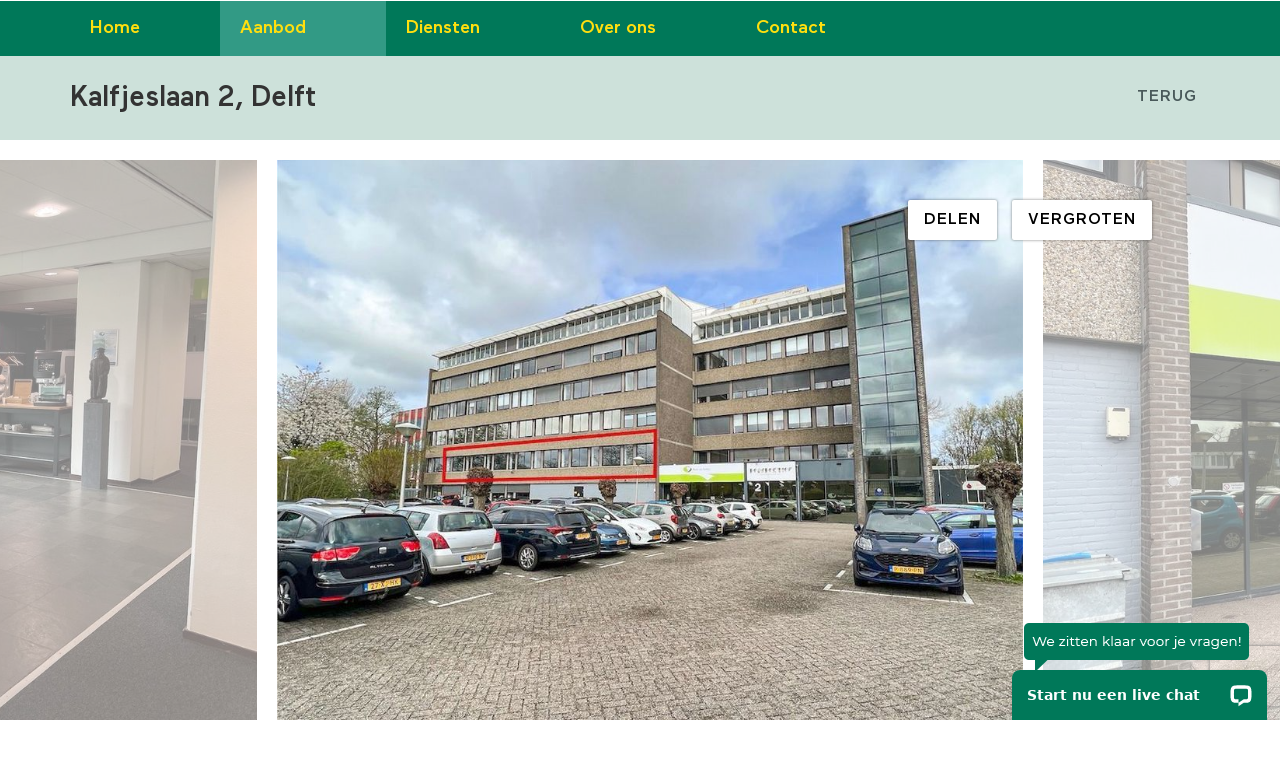

--- FILE ---
content_type: text/html; charset=UTF-8
request_url: https://www.reibestein.nl/nl/bedrijfsobject/delft/kalfjeslaan-2/643d445b20136d1d02c73baa
body_size: 9723
content:
<!DOCTYPE html>
<html lang="nl">

<head>
	<meta charset="UTF-8">
	<meta name="viewport" content="width=device-width, initial-scale=1, maximum-scale=1, user-scalable=no">

	<title>Kalfjeslaan 2, Kantoorruimte in Delft | Reibestein Bedrijfshuisvesting</title>

	<meta name="description" content="Bedrijfsdetails: Kalfjeslaan 2, Kantoorruimte in Delft - Reibestein en Partners, voor al uw bedrijfshuisvesting.">
	<meta name="keywords" content="bedrijfspand,winkelpand">
	<meta name="robots" content="follow, index">
	<meta name="google-site-verification" content="6lpD0UJchpN7zFLasLqjuK5jBBKpbKWtXEDxIA7PV9Y" />
	<meta http-equiv="Content-Language" content="nl" />

			<meta property="og:image" content="https://media02.ogonline.nl/import/57befa701734d6bc02595370/objectcommercial/643d445b20136d1d02c73baa/tiara-api/NTE2YWQ3MTUtNTQ5MS00MmYwLTg4ZmMtZDFhMTI2ZGFhN2I5/W3sibW9kaWZpZXIiOiJyZXNpemUiLCJ3aWR0aCI6MTI4MCwiaGVpZ2h0Ijo3MjAsImZpdCI6Imluc2lkZSIsInBvc2l0aW9uIjoiY2VudGVyIiwiZ3Jhdml0eSI6IiIsInN0cmF0ZWd5IjoiIiwia2VybmVsIjoiIn1d.jpg" />
		<meta property="og:title" content="Kalfjeslaan 2, Kantoorruimte in Delft | Reibestein Bedrijfshuisvesting" />

	<link href="/favicon.ico" rel="icon" type="image/x-icon" />
	<link rel="apple-touch-icon" sizes="180x180" href="/apple-touch-icon.png">
	<link rel="icon" type="image/png" href="/favicon-32x32.png" sizes="32x32">
	<link rel="icon" type="image/png" href="/favicon-16x16.png" sizes="16x16">
	<link rel="manifest" href="/manifest.json">
	<link rel="mask-icon" href="/safari-pinned-tab.svg" color="#21a5ca">
	<meta name="theme-color" content="#ffffff">


	<link rel="stylesheet" href="/layouts/main/fonts/maax/maax.css" />
	<link href="https://s1.ogonline.nl/shared/lib/ogonline-makelaars-basis/styles.css" rel="stylesheet">
	<link rel="stylesheet" href="//maxcdn.bootstrapcdn.com/bootstrap/3.3.1/css/bootstrap.min.css">
	<link rel="stylesheet" href="/shared/lib/responsive-image/responsive-image.css" />
	<link rel="stylesheet" href="/shared/lib/center-to-parent/center-to-parent.css" />
	<link rel="stylesheet" href="/shared/lib/responsive-slider/responsive-slider.css" />
	<link rel="stylesheet" href="/shared/lib/slider-input/slider-input.css" />
	<link rel="stylesheet" href="/shared/lib/slider-output/slider-output.css" />
	<link rel="stylesheet" href="/shared/lib/checkbox/checkbox.css" />
	<link rel="stylesheet" href="/shared/lib/panel-expand/panel-expand.css" />
	<link rel="stylesheet" href="/shared/lib/select-box/select-box.css" />
	<link rel="stylesheet" href="/shared/lib/photo-slider/photo-slider.css" />
	<link rel="stylesheet" href="/shared/lib/simple-map/simple-map.css" />
	<link rel="stylesheet" href="/shared/lib/form-ajax/v2.0.0/form-ajax.css" />
	<link rel="stylesheet" href="/shared/lib/realtime-listings/realtime-listings.css" />
	<link rel="stylesheet" href="/shared/lib/auto-complete/auto-complete.css" />
	<link rel="stylesheet" href="/shared/lib/tabs/tabs.css" />
	<link rel="stylesheet" href="/shared/lib/thumbnails/thumbnails.css" />
	<link rel="stylesheet" href="/shared/lib/sticky/sticky.css" />
	<link rel="stylesheet" href="/shared/lib/expand-content/expand-content.css" />

	
		<script>
			(function(i,s,o,g,r,a,m){i['GoogleAnalyticsObject']=r;i[r]=i[r]||function(){
			(i[r].q = i[r].q || []).push(arguments)
			}, i[r].l = 1 * new Date();
			a = s.createElement(o),
				m = s.getElementsByTagName(o)[0];
			a.async = 1;
			a.src = g;
			m.parentNode.insertBefore(a, m)
			})(window, document, 'script', '//www.google-analytics.com/analytics.js', 'ga');

			ga('create', 'UA-50450177-1', 'auto');
			ga('send', 'pageview');
		</script>

		<!-- Google Tag Manager -->
		<script>
			(function(w,d,s,l,i){w[l]=w[l]||[];w[l].push({'gtm.start':
			new Date().getTime(), event: 'gtm.js'
			});
			var f = d.getElementsByTagName(s)[0],
				j = d.createElement(s),
				dl = l != 'dataLayer' ? '&l=' + l : '';
			j.async = true;
			j.src =
				'https://www.googletagmanager.com/gtm.js?id=' + i + dl;
			f.parentNode.insertBefore(j, f);
			})(window, document, 'script', 'dataLayer', 'GTM-KHN75V6');
		</script>
		<!-- End Google Tag Manager -->
	

	<link rel="stylesheet" href="/layouts/main/css/base.css?v3" />
<link rel="stylesheet" href="/layouts/main/css/screen.css?v2" />
<link rel="stylesheet" href="/layouts/main/css/phone.css" media="screen and (max-width: 767px)" />
<link rel="stylesheet" href="/layouts/main/css/tablet.css" media="screen and (min-width: 768px) and (max-width: 991px)" />
<link rel="stylesheet" href="/layouts/main/css/small-desktop.css" media="screen and (min-width: 992px) and (max-width: 1199px)" />
<link rel="stylesheet" href="/templates/details_commercial/../shared/details.css" />

</head>

<body id="details_commercial" class="">

	<!-- Google Tag Manager (noscript) -->
	<noscript><iframe src="https://www.googletagmanager.com/ns.html?id=GTM-KHN75V6" height="0" width="0"
			style="display:none;visibility:hidden"></iframe></noscript>
	<!-- End Google Tag Manager (noscript) -->

	<div class="bg bg-top">
		<div class="container">
			<div class="row">
				<div class="col-md-12 col-xs-12 header-height">
					<div class="row hidden-md hidden-lg h-100">
						<div class="col-md-12 text-right h-100">
							<div class="col-xs-3 col-sm-2 header-img h-100">
								<a href="/">
									<img class="logo" src="/layouts/main/images/logo-new-r.svg"
										alt="Reibestein Bedrijfshuisvesting">
								</a>
							</div>
							<div class="col-xs-6 col-sm-8 h-100 header-img2">
								<a href="/">
									<img src="/layouts/main/images/logo-new.svg" alt="Reibestein Bedrijfshuisvesting">
								</a>
							</div>
							<div class="col-xs-3 col-sm-2 col-xs-push-1 col-sm-push-0 header-mobile-menu">
								<img class="menu-button hidden-md hidden-lg pull-right"
									src="/layouts/main/images/mobilemenu.png" alt="Mobiel menu">
							</div>
						</div>
					</div>
									</div>
			</div>
		</div>

	</div>

	<div class="bg-colored-head">
		<div class="container">
			<div class="row">
				<div class="col-md-12 header-menu-container">
										<div class="col-md-12">
						<nav class="header-menu">

														<ul class="menu"><li><a class="item " href="/">Home</a></li><li class="seperator"></li><li class="has-submenu"><a class="item active" href="/nl/bedrijfsaanbod">Aanbod</a></li><li class="seperator"></li><li class="has-submenu"><a class="item " href="/nl/diensten">Diensten</a></li><li class="seperator"></li><li><a class="item " href="/nl/over-ons">Over ons</a></li><li class="seperator"></li><li><a class="item " href="/nl/contact">Contact</a></li></ul>
						</nav>
					</div>
									</div>
			</div>
		</div>

	</div>





	<div class="bg bg-light page-title">
	<div class="container">
		<div class="row">
			<div class="col-sm-10">
				<h1>Kalfjeslaan 2, Delft</h1>
			</div>
			<div class="col-sm-2">
				<a class="btn btn-link pull-right" href="javascript:history.go(-1);"><span class="icon icon-angle-left"></span> Terug</a>
			</div>
		</div>
	</div>
</div>

<div class="bg bg-light">
	<div class="photo-slider gallery" data-opacity="0.5">
		<div class="photo-slider-slides">
							<img src="https://media02.ogonline.nl/import/57befa701734d6bc02595370/objectcommercial/643d445b20136d1d02c73baa/tiara-api/NTE2YWQ3MTUtNTQ5MS00MmYwLTg4ZmMtZDFhMTI2ZGFhN2I5/W3sibW9kaWZpZXIiOiJyZXNpemUiLCJ3aWR0aCI6MTI4MCwiaGVpZ2h0Ijo3MjAsImZpdCI6Imluc2lkZSIsInBvc2l0aW9uIjoiY2VudGVyIiwiZ3Jhdml0eSI6IiIsInN0cmF0ZWd5IjoiIiwia2VybmVsIjoiIn1d.jpg" />
							<img src="https://media02.ogonline.nl/import/57befa701734d6bc02595370/objectcommercial/643d445b20136d1d02c73baa/tiara-api/N2ZiMzk3ZWYtMjljMi00MWMwLTgxOWEtMmMyY2FhMDQzM2E1/W3sibW9kaWZpZXIiOiJyZXNpemUiLCJ3aWR0aCI6MTI4MCwiaGVpZ2h0Ijo3MjAsImZpdCI6Imluc2lkZSIsInBvc2l0aW9uIjoiY2VudGVyIiwiZ3Jhdml0eSI6IiIsInN0cmF0ZWd5IjoiIiwia2VybmVsIjoiIn1d.jpg" />
							<img src="https://media02.ogonline.nl/import/57befa701734d6bc02595370/objectcommercial/643d445b20136d1d02c73baa/tiara-api/ZWEyMWNlMGMtYjU0NS00Mjk2LTkwMzMtNjNlYTJkNmNiMGVh/W3sibW9kaWZpZXIiOiJyZXNpemUiLCJ3aWR0aCI6MTI4MCwiaGVpZ2h0Ijo3MjAsImZpdCI6Imluc2lkZSIsInBvc2l0aW9uIjoiY2VudGVyIiwiZ3Jhdml0eSI6IiIsInN0cmF0ZWd5IjoiIiwia2VybmVsIjoiIn1d.jpg" />
							<img src="https://media02.ogonline.nl/import/57befa701734d6bc02595370/objectcommercial/643d445b20136d1d02c73baa/tiara-api/ZmU4MzAyNzEtMmRhZC00OGViLTg0NzktOTk4Yjg5MmM4MWY0/W3sibW9kaWZpZXIiOiJyZXNpemUiLCJ3aWR0aCI6MTI4MCwiaGVpZ2h0Ijo3MjAsImZpdCI6Imluc2lkZSIsInBvc2l0aW9uIjoiY2VudGVyIiwiZ3Jhdml0eSI6IiIsInN0cmF0ZWd5IjoiIiwia2VybmVsIjoiIn1d.jpg" />
							<img src="https://media02.ogonline.nl/import/57befa701734d6bc02595370/objectcommercial/643d445b20136d1d02c73baa/tiara-api/M2ZhNTY0OTctMjg2Yy00MWE1LTlkYTAtMDAwOTVhZTQ0NDlh/W3sibW9kaWZpZXIiOiJyZXNpemUiLCJ3aWR0aCI6MTI4MCwiaGVpZ2h0Ijo3MjAsImZpdCI6Imluc2lkZSIsInBvc2l0aW9uIjoiY2VudGVyIiwiZ3Jhdml0eSI6IiIsInN0cmF0ZWd5IjoiIiwia2VybmVsIjoiIn1d.jpg" />
							<img src="https://media02.ogonline.nl/import/57befa701734d6bc02595370/objectcommercial/643d445b20136d1d02c73baa/tiara-api/MDEyNjY3YjktZmVhOC00NDQ3LWE0NjYtMmM1ZDk1OTUzMWNj/W3sibW9kaWZpZXIiOiJyZXNpemUiLCJ3aWR0aCI6MTI4MCwiaGVpZ2h0Ijo3MjAsImZpdCI6Imluc2lkZSIsInBvc2l0aW9uIjoiY2VudGVyIiwiZ3Jhdml0eSI6IiIsInN0cmF0ZWd5IjoiIiwia2VybmVsIjoiIn1d.jpg" />
							<img src="https://media02.ogonline.nl/import/57befa701734d6bc02595370/objectcommercial/643d445b20136d1d02c73baa/tiara-api/ZWI5NWVjZWItYjIwYy00NGZmLWE2ZTEtYTU2ZDNjNGM4OTc5/W3sibW9kaWZpZXIiOiJyZXNpemUiLCJ3aWR0aCI6MTI4MCwiaGVpZ2h0Ijo3MjAsImZpdCI6Imluc2lkZSIsInBvc2l0aW9uIjoiY2VudGVyIiwiZ3Jhdml0eSI6IiIsInN0cmF0ZWd5IjoiIiwia2VybmVsIjoiIn1d.jpg" />
							<img src="https://media02.ogonline.nl/import/57befa701734d6bc02595370/objectcommercial/643d445b20136d1d02c73baa/tiara-api/MjA3M2VkOTEtZDZkZi00YzEzLTgwYzEtODAyMjc2M2RjMGNh/W3sibW9kaWZpZXIiOiJyZXNpemUiLCJ3aWR0aCI6MTI4MCwiaGVpZ2h0Ijo3MjAsImZpdCI6Imluc2lkZSIsInBvc2l0aW9uIjoiY2VudGVyIiwiZ3Jhdml0eSI6IiIsInN0cmF0ZWd5IjoiIiwia2VybmVsIjoiIn1d.jpg" />
							<img src="https://media02.ogonline.nl/import/57befa701734d6bc02595370/objectcommercial/643d445b20136d1d02c73baa/tiara-api/N2VjODJlZTAtY2ZhNC00NjNjLTliOWMtNDkxN2Q1YzgyMWI5/W3sibW9kaWZpZXIiOiJyZXNpemUiLCJ3aWR0aCI6MTI4MCwiaGVpZ2h0Ijo3MjAsImZpdCI6Imluc2lkZSIsInBvc2l0aW9uIjoiY2VudGVyIiwiZ3Jhdml0eSI6IiIsInN0cmF0ZWd5IjoiIiwia2VybmVsIjoiIn1d.jpg" />
							<img src="https://media02.ogonline.nl/import/57befa701734d6bc02595370/objectcommercial/643d445b20136d1d02c73baa/tiara-api/ZjBhNWNlYTQtZWIxOS00YzVhLWJkYTItZjI4MjJlMDY0OTA4/W3sibW9kaWZpZXIiOiJyZXNpemUiLCJ3aWR0aCI6MTI4MCwiaGVpZ2h0Ijo3MjAsImZpdCI6Imluc2lkZSIsInBvc2l0aW9uIjoiY2VudGVyIiwiZ3Jhdml0eSI6IiIsInN0cmF0ZWd5IjoiIiwia2VybmVsIjoiIn1d.jpg" />
							<img src="https://media02.ogonline.nl/import/57befa701734d6bc02595370/objectcommercial/643d445b20136d1d02c73baa/tiara-api/NjAzYzI5OTItNzg2YS00MjBlLTlhMmUtMjMwZjlkMTA5ZGRm/W3sibW9kaWZpZXIiOiJyZXNpemUiLCJ3aWR0aCI6MTI4MCwiaGVpZ2h0Ijo3MjAsImZpdCI6Imluc2lkZSIsInBvc2l0aW9uIjoiY2VudGVyIiwiZ3Jhdml0eSI6IiIsInN0cmF0ZWd5IjoiIiwia2VybmVsIjoiIn1d.jpg" />
							<img src="https://media02.ogonline.nl/import/57befa701734d6bc02595370/objectcommercial/643d445b20136d1d02c73baa/tiara-api/MmJhMjc0YzQtODA2YS00ODE5LWE4OWEtNjU3Mzg4OTU0Nzcx/W3sibW9kaWZpZXIiOiJyZXNpemUiLCJ3aWR0aCI6MTI4MCwiaGVpZ2h0Ijo3MjAsImZpdCI6Imluc2lkZSIsInBvc2l0aW9uIjoiY2VudGVyIiwiZ3Jhdml0eSI6IiIsInN0cmF0ZWd5IjoiIiwia2VybmVsIjoiIn1d.jpg" />
							<img src="https://media02.ogonline.nl/import/57befa701734d6bc02595370/objectcommercial/643d445b20136d1d02c73baa/tiara-api/M2VmYWEzNjgtOTNlOC00MjVhLThkY2EtMGNkZjc3Y2VhNTc5/W3sibW9kaWZpZXIiOiJyZXNpemUiLCJ3aWR0aCI6MTI4MCwiaGVpZ2h0Ijo3MjAsImZpdCI6Imluc2lkZSIsInBvc2l0aW9uIjoiY2VudGVyIiwiZ3Jhdml0eSI6IiIsInN0cmF0ZWd5IjoiIiwia2VybmVsIjoiIn1d.jpg" />
							<img src="https://media02.ogonline.nl/import/57befa701734d6bc02595370/objectcommercial/643d445b20136d1d02c73baa/tiara-api/Yzk3MDk2ZDctOWI4Yy00NDJlLWE5ZDctYjg4YTI1YzNmNzM2/W3sibW9kaWZpZXIiOiJyZXNpemUiLCJ3aWR0aCI6MTI4MCwiaGVpZ2h0Ijo3MjAsImZpdCI6Imluc2lkZSIsInBvc2l0aW9uIjoiY2VudGVyIiwiZ3Jhdml0eSI6IiIsInN0cmF0ZWd5IjoiIiwia2VybmVsIjoiIn1d.jpg" />
							<img src="https://media02.ogonline.nl/import/57befa701734d6bc02595370/objectcommercial/643d445b20136d1d02c73baa/tiara-api/MDlhN2U3OGItYjkzMi00N2QyLTlmYzktN2E4ZTcxYzAxOTYz/W3sibW9kaWZpZXIiOiJyZXNpemUiLCJ3aWR0aCI6MTI4MCwiaGVpZ2h0Ijo3MjAsImZpdCI6Imluc2lkZSIsInBvc2l0aW9uIjoiY2VudGVyIiwiZ3Jhdml0eSI6IiIsInN0cmF0ZWd5IjoiIiwia2VybmVsIjoiIn1d.jpg" />
							<img src="https://media02.ogonline.nl/import/57befa701734d6bc02595370/objectcommercial/643d445b20136d1d02c73baa/tiara-api/OTEyZDRiNjctOTc1Yi00NWU3LWE4ZTctODNlODJhNTA4Y2Yz/W3sibW9kaWZpZXIiOiJyZXNpemUiLCJ3aWR0aCI6MTI4MCwiaGVpZ2h0Ijo3MjAsImZpdCI6Imluc2lkZSIsInBvc2l0aW9uIjoiY2VudGVyIiwiZ3Jhdml0eSI6IiIsInN0cmF0ZWd5IjoiIiwia2VybmVsIjoiIn1d.jpg" />
							<img src="https://media02.ogonline.nl/import/57befa701734d6bc02595370/objectcommercial/643d445b20136d1d02c73baa/tiara-api/ZDIxNjFlOTUtNmM1Yi00MjI4LTk2NzEtMzc0MmViMjQwNzhk/W3sibW9kaWZpZXIiOiJyZXNpemUiLCJ3aWR0aCI6MTI4MCwiaGVpZ2h0Ijo3MjAsImZpdCI6Imluc2lkZSIsInBvc2l0aW9uIjoiY2VudGVyIiwiZ3Jhdml0eSI6IiIsInN0cmF0ZWd5IjoiIiwia2VybmVsIjoiIn1d.jpg" />
							<img src="https://media02.ogonline.nl/import/57befa701734d6bc02595370/objectcommercial/643d445b20136d1d02c73baa/tiara-api/M2QwYmJkNmQtYzdjMi00MDdhLWJlYjgtZTg4ZmVhMGVlNGYx/W3sibW9kaWZpZXIiOiJyZXNpemUiLCJ3aWR0aCI6MTI4MCwiaGVpZ2h0Ijo3MjAsImZpdCI6Imluc2lkZSIsInBvc2l0aW9uIjoiY2VudGVyIiwiZ3Jhdml0eSI6IiIsInN0cmF0ZWd5IjoiIiwia2VybmVsIjoiIn1d.jpg" />
							<img src="https://media02.ogonline.nl/import/57befa701734d6bc02595370/objectcommercial/643d445b20136d1d02c73baa/tiara-api/YTIxZGU4Y2ItMjgwOS00MjVjLTkyZTctZDk4NWM1NzJmYTFl/W3sibW9kaWZpZXIiOiJyZXNpemUiLCJ3aWR0aCI6MTI4MCwiaGVpZ2h0Ijo3MjAsImZpdCI6Imluc2lkZSIsInBvc2l0aW9uIjoiY2VudGVyIiwiZ3Jhdml0eSI6IiIsInN0cmF0ZWd5IjoiIiwia2VybmVsIjoiIn1d.jpg" />
							<img src="https://media02.ogonline.nl/import/57befa701734d6bc02595370/objectcommercial/643d445b20136d1d02c73baa/tiara-api/YTFjZmUwOWItNGNkYS00M2Q3LWI3ODQtYzU4NjdjYjNhODE3/W3sibW9kaWZpZXIiOiJyZXNpemUiLCJ3aWR0aCI6MTI4MCwiaGVpZ2h0Ijo3MjAsImZpdCI6Imluc2lkZSIsInBvc2l0aW9uIjoiY2VudGVyIiwiZ3Jhdml0eSI6IiIsInN0cmF0ZWd5IjoiIiwia2VybmVsIjoiIn1d.jpg" />
							<img src="https://media02.ogonline.nl/import/57befa701734d6bc02595370/objectcommercial/643d445b20136d1d02c73baa/tiara-api/YjYwOGIzZGEtNjAyYS00ZjEwLTgwNWEtMTIwZGNlZTVhOThj/W3sibW9kaWZpZXIiOiJyZXNpemUiLCJ3aWR0aCI6MTI4MCwiaGVpZ2h0Ijo3MjAsImZpdCI6Imluc2lkZSIsInBvc2l0aW9uIjoiY2VudGVyIiwiZ3Jhdml0eSI6IiIsInN0cmF0ZWd5IjoiIiwia2VybmVsIjoiIn1d.jpg" />
							<img src="https://media02.ogonline.nl/import/57befa701734d6bc02595370/objectcommercial/643d445b20136d1d02c73baa/tiara-api/YjJlNmVhZTgtYjk5YS00OWQ2LThlNjEtMDk1ZTZjNmY5YzYx/W3sibW9kaWZpZXIiOiJyZXNpemUiLCJ3aWR0aCI6MTI4MCwiaGVpZ2h0Ijo3MjAsImZpdCI6Imluc2lkZSIsInBvc2l0aW9uIjoiY2VudGVyIiwiZ3Jhdml0eSI6IiIsInN0cmF0ZWd5IjoiIiwia2VybmVsIjoiIn1d.jpg" />
							<img src="https://media02.ogonline.nl/import/57befa701734d6bc02595370/objectcommercial/643d445b20136d1d02c73baa/tiara-api/YzBiZGMyYWItOTE1MS00NTc5LTgzMTQtMjEwNzA3YmEwZDIw/W3sibW9kaWZpZXIiOiJyZXNpemUiLCJ3aWR0aCI6MTI4MCwiaGVpZ2h0Ijo3MjAsImZpdCI6Imluc2lkZSIsInBvc2l0aW9uIjoiY2VudGVyIiwiZ3Jhdml0eSI6IiIsInN0cmF0ZWd5IjoiIiwia2VybmVsIjoiIn1d.jpg" />
					</div>
		<div class="photo-slider-bullets"></div>
		<button class="photo-slider-prev icon-arrow-line-prev"><span class="sr-only">vorige</span></button>
		<button class="photo-slider-next icon-arrow-line-next"><span class="sr-only">volgende</span></button>
		<button class="photo-slider-fs-off icon-fullscreen-off"><span class="sr-only">Sluiten</span></button>
		<div class="photo-slider-overlay">
			<button class="btn" data-toggle="dropdown"><span class="icon icon-export"></span>Delen</button>
			<ul class="dropdown-menu addthis_toolbox">
				<li><a class="addthis_button_whatsapp"> Whatsapp</a> </li>
				<li><a class="addthis_button_facebook"> Facebook</a></li>
				<li><a class="addthis_button_twitter"> Twitter</a></li>
				<li><a class="addthis_button_linkedin"> Linkedin</a></li>
				<li><a class="addthis_button_mailto"> E-mail</a></li>
			</ul>
			<button class="photo-slider-fs-on btn"><span class="icon icon-zoom-in-1"></span>Vergroten</button>
		</div>
	</div>
</div>

<div class="bg bg-light">
	<div class="container padding-30px">
		<div class="col-md-12">
			<h3 style="margin-bottom:0; line-height:45px;" class="pull-left">
				Vraagprijs &nbsp; &euro; 2.805 p.m. &nbsp;
			</h3>
							<span class="details-status">Verhuurd</span>
			
							<a class="btn btn-primary pull-right" href="https://media02.ogonline.nl/import/57befa701734d6bc02595370/objectcommercial/643d445b20136d1d02c73baa/tiara-api/ZmFlNWVkZTMtMjNjMC00YWFmLWIwODQtZjU0OGU0N2U2Zjc1/original.pdf" target="_blank">Download Brochure</a>
					</div>
	</div>
</div>



<div class="bg">
	<div class="container padding-30px logo-r">
		<div class="logo-overlay">
			<img src="/layouts/main/images/reibestein-bedrijfshuisvesting-logo.png"  alt="reibestein bedrijfshuisvesting den haag">
		</div>

		<div class="col-md-12">
			<div class="expand-content">
				<h2>Omschrijving</h2>
				<p class="object-description">Algemeen:	<br />
<br />
het betreft hier een turn-key kantoorruimte gelegen op de gedeelde eerste verdieping van het kantorencomplex Kalfjeslaan 2 te Delft (1981). Voor het complex ligt een ruim parkeerterrein en een ruime fietsenstalling. Het overgrote deel van het complex wordt gebruikt door Pieter van Foreest, een klein deel (4e verdieping en BG) door Stichting Perspektief en Stichting Budgethulp, allen maatschappelijke instellingen.<br />
<br />
Locatie/bereikbaarheid:	<br />
<br />
het kantoorgebouw Kalfjeslaan 2 ligt in de kantorenwijk Tanthof-Oost dichtbij één van de voornaamste toegangswegen van Delft, de Kruithuisweg (N470) en is tevens gelegen in de directe omgeving van het Station Delft Zuid. De N470 wordt aan beide zijden ontsloten door snelwegen, enerzijds de A13 en anderzijds de A4. Nagenoeg naast het complex ligt de bushalte van lijn 64 die ook stopt bij NS Station Delft.<br />
<br />
Beschikbaar oppervlak:	<br />
<br />
totaal 340 m² VVO-kantoorruimte inclusief 5 % toerekening algemene ruimte rondom de liften en in de entree. De oppervlakten zijn gemeten op basis van de NEN 2580. <br />
					<br />
Gebruik:	<br />
<br />
het object valt binnen de bepalingen van het bestemmingsplan Zuidwest Tanthof 3. Binnen dit plan staat het object aangeduid als enkelvoudige bestemming “kantoor” (artikel 9). Voor inzage in het volledige bestemmingsplan verwijzen wij naar ruimtelijkeplannen.nl. <br />
<br />
Parkeergelegenheid:	<br />
<br />
op het voorgelegen parkeerterrein zijn er 3 parkeerplaatsen voor verhuur beschikbaar. Op het voorgelegen terrein is ook een <br />
ruime fietsenstalling aanwezig. <br />
<br />
Energielabel:	<br />
<br />
voor het gebouw is energielabel B afgegeven (geldig tot 23 mei 2029).<br />
<br />
Opleveringsniveau:<br />
<br />
het object zal in huidige turn-key staat worden verhuurd en is derhalve reeds voorzien van: <br />
<br />
- nette representatieve entree met glazen tocht deur;<br />
- elektrische schuifdeuren;<br />
- receptie met balie (bemand door Pieter van Foreest);<br />
- 2 liften;<br />
- trap naar 1e verdieping;<br />
- noodtrappenhuis;<br />
- tapijtvloerbedekking in de kantoorruimte;<br />
- systeemplafonds met inbouw armaturen, ook in gangzone;<br />
- pantryvoorziening met warmwaterboiler en afwasmachine;<br />
- toiletgroep;<br />
- lichte scheidingswanden transparant aan de gangzone;<br />
- kabelgoten met data-bekabeling en een patchkast;<br />
- een deuropeningssysteem;<br />
- mechanische ventilatie met koeling;<br />
- CV gasinstallatie met radiatoren (apart schakelbaar);<br />
- te openen ramen;<br />
- zonwering aan de buitenzijde aan de zonzijde;<br />
- zonwering aan de binnenzijde aan de andere zijde;<br />
- noodverlichting;<br />
- brandmeldinstallatie;<br />
- brandslanghaspel en poederblussers.<br />
<br />
Met uitzondering van de aanwezige installaties is het onderhoud en/of vervanging van de ‘om niet’ ter beschikking gestelde zaken zijn voor rekening van huurder. Bij het einde van de huur dient het gehuurde in de staat te worden opgeleverd waarin het bij aanvang verkeerde, tenzij anders door partijen schriftelijk is overeengekomen.<br />
<br />
Huurvoorwaarden:	<br />
<br />
huurprijs kantoor:	<br />
<br />
€ 2.805, -- per maand exclusief servicekosten en B.T.W.<br />
<br />
huurprijs parkeren:	<br />
<br />
€ 500, -- per jaar, per plaats exclusief B.T.W.<br />
<br />
B.T.W.:	<br />
<br />
huurder en verhuurder opteren voor belaste huur en verhuur (zie bijlage). B.T.W. – vrije huur is bespreekbaar doch dan dient er rekening te worden gehouden met een nog nader te bepalen percentage B.T.W. – compensatie bovenop de huur.<br />
<br />
huurprijsbetaling:	<br />
<br />
per maand vooruit.<br />
<br />
huurtermijn:	<br />
<br />
5 jaar + verlengingen van telkenmale 5 jaar (opzegtermijn 12 maanden).<br />
<br />
huurprijsaanpassing:	<br />
<br />
jaarlijks, voor het eerst 12 maanden na huuringangsdatum, zal de huurprijs worden aangepast aan de stijging van het <br />
Consumenten Prijs Indexcijfer (CPI), reeks Alle Huishoudens (2015=100), zoals dit wordt gepubliceerd door het CBS.<br />
<br />
servicekosten:	<br />
<br />
tegelijkertijd met de huurbetaling is huurder een voorschot servicekosten bedrag verschuldigd ter grootte van € 40, -- per m2 per jaar te vermeerderen met de B.T.W. In deze servicekosten zijn onder meer de navolgende diensten begrepen:<br />
<br />
- elektra, water en gasverbruik gehuurde ruimte;<br />
- elektra, water en gasverbruik algemene ruimte;<br />
- schoonmaak algemene ruimte;<br />
- vuilafvoer;<br />
- raambewassing;<br />
- terreinonderhoud;<br />
- glasverzekering;<br />
- onderhoud installaties (liften, CV, mechanische ventilatie, brandmeldinstallatie, deuropeningssystemen etc.). <br />
<br />
Jaarlijks zal op basis van de werkelijke kosten een verrekening plaats vinden tussen partijen.<br />
<br />
waarborgsom:	<br />
<br />
bij ondertekening van de huurovereenkomst stelt huurder in handen van verhuurder een waarborgsom ter grootte van drie maanden huurverplichting inclusief de servicekosten en een vergoeding gelijkwaardig aan de toekomstig verschuldigde B.T.W. Over een waarborgsom wordt door verhuurder geen rente vergoed.<br />
<br />
N.B.	afhankelijk van de gegoedheid huurder kan verhuurder ten aanzien van de zekerheidstelling aanvullende voorwaarden stellen.<br />
<br />
huuringangsdatum:	<br />
<br />
in overleg.<br />
<br />
huurovereenkomst:	<br />
<br />
indien partijen tot overeenstemming komen zullen de hoofd huurvoorwaarden worden vervat in een standaard ROZ 		huurovereenkomst ex artikel 7:230a BW (versie 2015).<br />
<br />
voorbehoud verhuurder:	<br />
<br />
voor het aangaan van een huurovereenkomst maakt verhuurder het nadrukkelijk voorbehoud van het verkrijgen van een hem conveniërend kredietrapport van huurder dan wel een hem conveniërend krediet informatierapport van het bedrijf van huurder.</p>
				<button class="expand-content-button">
					<span class="expand-content-button-text closed  btn btn-primary">Lees meer</span>
					<span class="expand-content-button-text open btn btn-primary">Sluiten</span>
				</button>
			</div>
		</div>
	</div>
</div>


<div class="bg borderBottom bg-light ">
	<div class="container padding-30px">
		<div class="col-md-12">
			<div class="expand-content">
				<h2>Kenmerken</h2>
				<div class="full-details-container">
				<div class="full-details-group">
					<dl class="full-details">
						<dt>Vraagprijs</dt>
						<dd>&euro; 2.805 p.m. <b style="color:red;">Verhuurd</b></dd>
											<dt>Wijk</dt>
						<dd>Bedrijventerrein Tanthof-Oost</dd>
																<dt>Locatie</dt>
						<dd>kantorenpark</dd>
											<dt>Postcode</dt>
						<dd>2623 AA Delft</dd>
											<dt>Type</dt>
						<dd>Kantoorruimte</dd>
																					<dt>Bouwjaar</dt>
						<dd>1981</dd>
																<dt>Soort bouw</dt>
						<dd>Bestaande bouw</dd>
																<dt>Totaaloppervlakte</dt>
						<dd>340m&sup2;</dd>
																					<dt>Verdiepingen</dt>
						<dd>1</dd>
																										<dt>Oplevering</dt>
						<dd>per direct</dd>
										</dl>
				</div>
				</div>
				<button class="expand-content-button blue">
					<span class="expand-content-button-text closed  btn btn-primary">Lees meer</span>
					<span class="expand-content-button-text open btn btn-primary">Sluiten</span>
				</button>
			</div>
		</div>
	</div>
</div>
<div class="bg">

	<div class="container padding-20px">

		<div class="col-xs-12 ">

			<h2>Locatie</h2>
		</div>
	</div>
</div>

<div class="bg">

	<div class="container-fluid">

			<div class="simple-map" data-disable-scroll="true" data-disable-drag="false" data-marker-image="/layouts/main/images/marker-image.png">
				<div class="simple-map-canvas">
				</div>
				<div class="simple-map-markers">
				
					[
						{
							"address":	"Kalfjeslaan 2",
							"zipCode":	"2623 AA",
							"city":		"Delft",
							"lat":		51.9883756,
							"lng":		4.3605511
						}
					]
				
				</div>
                <div class="simple-map-style">
                        
                        [{"featureType":"water","elementType":"geometry","stylers":[{"color":"#e9e9e9"},{"lightness":17}]},{"featureType":"landscape","elementType":"geometry","stylers":[{"color":"#f5f5f5"},{"lightness":20}]},{"featureType":"road.highway","elementType":"geometry.fill","stylers":[{"color":"#ffffff"},{"lightness":17}]},{"featureType":"road.highway","elementType":"geometry.stroke","stylers":[{"color":"#ffffff"},{"lightness":29},{"weight":0.2}]},{"featureType":"road.arterial","elementType":"geometry","stylers":[{"color":"#ffffff"},{"lightness":18}]},{"featureType":"road.local","elementType":"geometry","stylers":[{"color":"#ffffff"},{"lightness":16}]},{"featureType":"poi","elementType":"geometry","stylers":[{"color":"#f5f5f5"},{"lightness":21}]},{"featureType":"poi.park","elementType":"geometry","stylers":[{"color":"#dedede"},{"lightness":21}]},{"elementType":"labels.text.stroke","stylers":[{"visibility":"on"},{"color":"#ffffff"},{"lightness":16}]},{"elementType":"labels.text.fill","stylers":[{"sa turation":36},{"color":"#333333"},{"lightness":40}]},{"elementType":"labels.icon","stylers":[{"visibility":"off"}]},{"featureType":"transit","elementType":"geometry","stylers":[{"color":"#f2f2f2"},{"lightness":19}]},{"featureType":"administrative","elementType":"geometry.fill","stylers":[{"color":"#fefefe"},{"lightness":20}]},{"featureType":"administrative","elementType":"geometry.stroke","stylers":[{"color":"#fefefe"},{"lightness":17},{"weight":1.2}]}]
                        
                    </div>
				<div class="simple-map-overlay">
					<div class="simple-map-container">
						<div class="simple-map-zoom">
							<button class="simple-map-zoom-in icon icon-plus"></button>
							<button class="simple-map-zoom-out icon icon-minus"></button>
						</div>
						<div class="simple-map-type">
							<button class="simple-map-type-map"><span class="icon icon-marker"></span>&nbsp; Kaart</button>
							<button class="simple-map-type-streetview"><span class="icon icon-camera"></span>&nbsp; Streetview</button>
						</div>
					</div>
				</div>
			</div>


	</div>
</div>



	<div class="bg">
		<div class="container padding-30px">
			<div class="col-md-12">
				<h2>Documenten</h2>
				<ul class="list-unstyled">
									<li><a href="https://media02.ogonline.nl/import/57befa701734d6bc02595370/objectcommercial/643d445b20136d1d02c73baa/tiara-api/ZmFlNWVkZTMtMjNjMC00YWFmLWIwODQtZjU0OGU0N2U2Zjc1/original.pdf" target="_blank"><span class="icon icon-pdf"></span> Brochure</a></li>
								</ul>
			</div>
		</div>
	</div>



<div class="bg bg-light">
	<div class="container padding-30px">
		<div class="col-md-12">

			<h2>Vragen of een bezichtiging plannen?</h2>
			<p>Neem contact met ons op via onderstaand formulier, of bel 070 - 331 97 99.</p>
			<div class="row">
				<div class="col-md-12">
					<form action="/nl/forms/reply/commercial/643d445b20136d1d02c73baa" method="post" class="form-horizontal form-ajax">
						<div class="form-ajax-success alert alert-success">
							<p>Uw bericht is naar ons verzonden. Wij nemen zo snel mogelijk contact met u op.</p>
						</div>
						<div class="form-ajax-warning alert alert-warning p-5">
							<p class="mb-0 text-dark"> Sorry, we kunnen helaas niet met zekerheid vaststellen of je een mens of een geautomatiseerde bot/spammer bent. Hierdoor kunnen we het formulier dat je hebt ingevuld niet verzenden. Probeer het opnieuw of neem direct contact op met de makelaar via e-mail.</p>
						</div>
						<div class="form-ajax-error alert alert-danger">
							<p>Er is iets mis gegaan met het versturen van het formulier.<br/>Controleer of u alle velden (goed) heeft ingevoerd en probeer het nog een keer.</p>
						</div>
						<div class="form-ajax-form">
							<div class="form-group">

								<div class="col-sm-4">
									<div class="input-group input-group-lg">
										<div class="input-group-addon"><span class="icon icon-name"></span></div>
										<input class="form-control" type="text" name="name" placeholder="Naam*" required />
									</div>
								</div>

								<div class="col-sm-4">
									<div class="input-group input-group-lg">
										<div class="input-group-addon"><span class="icon icon-phone"></span></div>
										<input class="form-control" type="text" name="telephone" placeholder="Telefoonnummer*" required />
									</div>
								</div>
								<div class="col-sm-4">
									<div class="input-group input-group-lg">
										<div class="input-group-addon"><span class="icon icon-email"></span></div>
										<input class="form-control" type="text" name="email" placeholder="E-mail adres*" required />
									</div>
								</div>
							</div>
							<div class="form-group">
								<div class="col-sm-12">
									<div class="input-group input-group-lg">
										<div class="input-group-addon"><span class="icon icon-question"></span></div>
										<textarea class="form-control" name="question" rows="5" placeholder="Uw vraag"></textarea>
									</div>
								</div>
							</div>
							<div class="form-group">
								<div class="col-sm-8 form-inline">
										<div class="grecaptcha-disclaimer">
		<img src="https://www.gstatic.com/recaptcha/api2/logo_48.png" alt="recaptcha">
		<div>
			reCAPTCHA<br/>
			<a href="https://policies.google.com/privacy" target="_blank" rel="noopener">Privacy</a> &bullet;
			<a href="https://policies.google.com/terms" target="_blank" rel="noopener">Terms</a>
		</div>
	</div>
	<input type="hidden" name="g-recaptcha-response" data-sitekey="6LdS7PAqAAAAACuXQ_svRDs8ULhnn_WPae6CMZSV" data-action="contact">
								</div>
								<div class="col-sm-4 text-right">
									<button class="btn btn-primary" type="Submit">Verstuur</button>
								</div>
							</div>
						</div>
					</form>
				</div>
			</div>

		</div>
	</div>
</div>

<script src="//maps.googleapis.com/maps/api/js?key=AIzaSyBgccJ9zSihRoDHw-xQYG5JMFQKak6OzjE"></script>
<script src="//s7.addthis.com/js/250/addthis_widget.js#username=xa-4ccfd0fe78c359f6"></script>


	<div class="bg bg-colored-footer main-footer">
		<div class="container">
			<div class="col-md-3 hidden-xs hidden-sm">
				<h6>Reibestein Bedrijfshuisvesting</h6>

				<ul class="list-unstyled">
					<li><a href="/nl/home"><span class="icon icon-more"></span>Home</a></li>
					<li><a href="/nl/bedrijfsaanbod"><span
								class="icon icon-more"></span>Aanbod huur</a></li>
					<li><a href="/nl/bedrijfsaanbod"><span
								class="icon icon-more"></span>Aanbod koop</a></li>
					<li><a href="/nl/over-ons"><span class="icon icon-more"></span>Over ons
						</a></li>
					<li><a href="/nl/contact"><span class="icon icon-more"></span>Contact </a>
					</li>
				</ul>
			</div>
			<div class="col-md-3 hidden-xs hidden-sm">
				<h6>Diensten</h6>

				<ul class="list-unstyled">
					<li><a href="/nl/diensten/aanhuren-aankopen"><span
								class="icon icon-more"></span>Aanhuren & aankopen</a></li>
					<li><a href="/nl/diensten/verhuren-verkopen"><span
								class="icon icon-more"></span>Verhuren & verkopen</a></li>
					<li><a href="/nl/diensten/taxaties"><span
								class="icon icon-more"></span>Taxaties</a></li>
					<li><a href="/nl/diensten/beleggingen"><span
								class="icon icon-more"></span>Beleggingen</a></li>
					<li><a href="/nl/diensten/huurprijsbemiddeling"><span
								class="icon icon-more"></span>Huurprijsbemiddeling</a></li>
					<li><a href="/nl/diensten/advies"><span
								class="icon icon-more"></span>Advies</a></li>
				</ul>
			</div>
			<div class="col-md-3 col-sm-6 col-xs-12">
				<h6>Contact</h6>


				<p class="footerAdres">
					Stevinstraat 157<br />
					2587 ED Den Haag
				</p>
				<p class="footerAdres"><span class="icon icon-phone1"></span> &nbsp; 070 - 331 97 99<br>
					<span class="icon icon-email1"></span> &nbsp; <a
						href="mailto:onno@reibestein.nl">onno@reibestein.nl</a><br>
					<span class="icon icon-email1"></span> &nbsp; <a
						href="mailto:yvonne@reibestein.nl">yvonne@reibestein.nl</a>
				</p>
			</div>
			<div class="col-md-2 col-sm-6 col-xs-12 pull-right">
				<h6>Volg ons</h6>

				<p>
					<a href="https://www.facebook.com/reibesteinenpartners/" class="socialimage" target="_blank"><img
							src="/layouts/main/images/facebook.png" alt=""></a>
					<a href="https://www.linkedin.com/company/reibestein-en-partners-bedrijfshuisvesting"
						class="socialimage" target="_blank"><img src="/layouts/main/images/linkedin.png" alt=""></a>
					<a href="https://www.instagram.com/reibestein_bedrijfshuisvesting/" target="_blank"
						class="socialimage"><img src="/layouts/main/images/instagram.png" alt="instagram"></a>
				</p>
				<br />
			</div>
		</div>
		<div class="container">
			<div class="col-md-9 col-xs-12" style="color:#CCC;">
				Op al onze dienstverlening zijn de <a style="color:#FFF;"
					href="/Algemene Voorwaarden NVM voor professionele opdrachtgevers (versie februari 2023).pdf"
					target="_blank">Algemene Voorwaarden NVM voor professionele opdrachtgevers (versie februari 2023)
				</a> en de <a style="color:#FFF;"
					href="/Reibestein Bedrijfhuisvesting - Voorwaarden en Tarieven 2024.pdf?v2"
					target="_blank">Voorwaarden en tarieven Reibestein Bedrijfshuisvesting</a> van toepassing. Download
				hier onze <a style="color:#FFF;" href="/Privacyverklaring.pdf?v2" target="_blank">Privacyverklaring</a>.
			</div>
		</div>
	</div>

	<div class="bg sub-footer">
		<div class="container">
			<div class="col-md-4 col-xs-12 copyr">
				&copy; 2024 Reibestein Bedrijfshuisvesting <br> KvK 93458460
			</div>
			<div class="col-md-8 col-xs-12 logos">
				<a href="http://www.nrvt.nl" target="_blank"><img src="/layouts/main/images/logo-nrvt.png"></a>
				<a href="http://www.nvm.nl" target="_blank"><img src="/layouts/main/images/logo-nvm.png"></a>
				<a href="http://www.taxatiemanagementinstituut.nl" target="_blank"><img
						src="/layouts/main/images/logo-tmi.png"></a>
				<a href="http://www.vastgoedcert.nl" target="_blank"><img
						src="/layouts/main/images/logo-vastgoedcert.png"></a>
				<a href="http://www.funda.nl" target="_blank"><img src="/layouts/main/images/logo-funda.png"></a>
				<a href="https://www.bedrijfspand.com/" target="_blank"><img
						src="/layouts/main/images/logo-bedrijfspand.png"></a>
				<a href="https://www.ogonline.nl" title="ogonline: websites en software voor makelaars"
					target="_blank"><img src="/layouts/main/images/logo-ogonline-makelaarswebsites.png"></a>
			</div>
		</div>
	</div>

	<script>
		var lang	=	"nl";
	</script>
	<script src="//ajax.googleapis.com/ajax/libs/jquery/2.1.1/jquery.min.js"></script>
	<script src="//maxcdn.bootstrapcdn.com/bootstrap/3.2.0/js/bootstrap.min.js"></script>
	<script src="/shared/lib/jquery-plugin/jquery-plugin.js"></script>
	<script src="/shared/lib/responsive-slider/responsive-slider.js"></script>
	<script src="/shared/lib/responsive-image/responsive-image.js"></script>
	<script src="/shared/lib/center-to-parent/center-to-parent.js"></script>
	<script src="/shared/lib/slider-input/slider-input.js"></script>
	<script src="/shared/lib/slider-output/slider-output.js"></script>
	<script src="/shared/lib/checkbox/checkbox.js"></script>
	<script src="/shared/lib/panel-expand/panel-expand.js"></script>
	<script src="/shared/lib/sr-switch/sr-switch.js"></script>
	<script src="/shared/lib/listings-sort/listings-sort.js"></script>
	<script src="/shared/lib/select-box/select-box.js"></script>
	<script src="/shared/lib/photo-slider/photo-slider.js"></script>
	<script src="/shared/lib/marker-clusterer/markerclusterer.js"></script>
	<script src="/shared/lib/simple-map/simple-map.js"></script>
			<script src="https://www.recaptcha.net/recaptcha/api.js?render=6LdS7PAqAAAAACuXQ_svRDs8ULhnn_WPae6CMZSV"></script>
		<script src="/shared/lib/form-ajax/v2.0.0/form-ajax.js"></script>
	<script src="/shared/lib/scroll-to/scroll-to.js"></script>
	<script src="/shared/lib/auto-complete/auto-complete.js"></script>
	<script src="/shared/lib/realtime-search/realtime-search.js"></script>
	<script src="/shared/lib/realtime-listings/realtime-listings.js"></script>
	<script src="/shared/lib/tabs/tabs.js"></script>
	<script src="/shared/lib/center-sub-menus/center-sub-menus.js"></script>
	<script src="/shared/lib/menu-button/menu-button.js"></script>
	<script src="/shared/lib/thumbnails/thumbnails.js"></script>
	<script src="/shared/lib/sticky/sticky.js"></script>
	<script src="/shared/lib/humanize/humanize.min.js"></script>
	<script src="/shared/lib/expand-content/expand-content.js"></script>

	

	
</body>

</html>


--- FILE ---
content_type: text/css
request_url: https://www.reibestein.nl/layouts/main/fonts/maax/maax.css
body_size: 346
content:
@font-face {
	font-family: 'Maax';
	src: url('/layouts/main/fonts/maax/Maax.woff2') format('woff2'),
				 url('/layouts/main/fonts/maax/Maax.woff') format('woff'),
				 url('/layouts/main/fonts/maax/Maax.svg#Maax') format('svg');
	font-weight: normal;
	font-style: normal;
	font-display: swap;
}

@font-face {
	font-family: 'Maax';
	src: url('/layouts/main/fonts/maax/Maax-Italic.woff2') format('woff2'),
				 url('/layouts/main/fonts/maax/Maax-Italic.woff') format('woff'),
				 url('/layouts/main/fonts/maax/Maax-Italic.svg#Maax-Italic') format('svg');
	font-weight: normal;
	font-style: italic;
	font-display: swap;
}

@font-face {
    font-family: 'Maax';
    src: url('/layouts/main/fonts/maax/Maax-Medium.woff2') format('woff2'),
        url('/layouts/main/fonts/maax/Maax-Medium.woff') format('woff'),
        url('/layouts/main/fonts/maax/Maax-Medium.svg#Maax-Medium') format('svg');
    font-weight: 500;
    font-style: normal;
    font-display: swap;
}

@font-face {
    font-family: 'Maax';
    src: url('/layouts/main/fonts/maax/Maax-Mediumitalic.woff2') format('woff2'),
        url('/layouts/main/fonts/maax/Maax-Mediumitalic.woff') format('woff'),
        url('/layouts/main/fonts/maax/Maax-Mediumitalic.svg#Maax-Mediumitalic') format('svg');
    font-weight: 500;
    font-style: italic;
    font-display: swap;
}

@font-face {
    font-family: 'Maax';
    src: url('/layouts/main/fonts/maax/Maax-Bold.woff2') format('woff2'),
        url('/layouts/main/fonts/maax/Maax-Bold.woff') format('woff'),
        url('/layouts/main/fonts/maax/Maax-Bold.svg#Maax-Bold') format('svg');
    font-weight: bold;
    font-style: normal;
    font-display: swap;
}

@font-face {
	font-family: 'Maax';
	src: url('/layouts/main/fonts/maax/Maax-BoldItalic.woff2') format('woff2'),
				 url('/layouts/main/fonts/maax/Maax-BoldItalic.woff') format('woff'),
				 url('/layouts/main/fonts/maax/Maax-BoldItalic.svg#Maax-BoldItalic') format('svg');
	font-weight: bold;
	font-style: italic;
	font-display: swap;
}

@font-face {
    font-family: 'Maax';
    src: url('/layouts/main/fonts/maax/Maax-Black.woff2') format('woff2'),
        url('/layouts/main/fonts/maax/Maax-Black.woff') format('woff'),
        url('/layouts/main/fonts/maax/Maax-Black.svg#Maax-Black') format('svg');
    font-weight: 900;
    font-style: normal;
    font-display: swap;
}



--- FILE ---
content_type: text/css
request_url: https://www.reibestein.nl/shared/lib/tabs/tabs.css
body_size: 10
content:
.tabs {
}


--- FILE ---
content_type: text/css
request_url: https://www.reibestein.nl/layouts/main/css/base.css?v3
body_size: 3410
content:
body {
	color:			#000;
	font-family:		'Open Sans', sans-serif;
	line-height:		1.8em;
}

.bg {
}

.bg-black {
	background:		#000;
	color:			#fff;
}

.bg-light {
	background:		#eee;
}

.bg-dark {
	background:		#000;
	color:			#fff;
}

.bg-colored {
	background:		#2581ce;
	color:			#fff;
}

.border-left {
	border-left:		1px solid #cccccc;
	padding-left:		30px;
}

/*
 * Container padding
 */
.container.padding-20px {
	padding-top:		20px;
	padding-bottom:		20px;
}

.container.padding-30px {
	padding-top:		30px;
	padding-bottom:		30px;
}

.container.padding-40px {
	padding-top:		40px;
	padding-bottom:		40px;
}

.container.padding-40-80px {
	padding-top:		40px;
	padding-bottom:		80px;
}

/*
 * Basic styles
 */
h1, h2, h3, h4, h5, h6,
.h1, .h2, .h3, .h4, .h5, .h6 {
	font-weight:		700;
	text-transform:		uppercase;
}

h1:first-child, h2:first-child, h3:first-child, h4:first-child, h5:first-child, h6:first-child,
.h1:first-child, .h2:first-child, .h3:first-child, .h4:first-child, .h5:first-child, .h6:first-child {
	margin-top:		0;
}

h1, .h1 {
	font-size:		2em;
}

h1 small, .h1 small {
	color:			inherit;
	opacity:		0.6;
	font-weight:		inherit;
}

h2, .h2 {
}

h3, .h3 {
}

h4, .h4 {
}

address {
	line-height:		inherit;
}

.has-img p {
	margin:			0;
	padding:		0;
}

/*
 * Tables
 */
.table-unstyled {
	width:			100%;
}

.table-unstyled td,
.table-unstyled th {
	line-height:		inherit;
}

/*
 * Buttons
 */
.btn {
	line-height:		31px;
	text-transform:		uppercase;
	border-radius:		2px;
	font-weight:		700;
}

.btn:hover,
.btn:active,
.btn:focus {
	color:			inherit;
}

.btn-sm {
	line-height:		28px;
	font-size:		1em;
}

.btn-lg {
	border-width:		2px;
	line-height:		28px;
}

.btn-default {
}

.btn-default:hover,
.btn-default:active,
.btn-default:focus {
}

.btn-primary {
	background:		#2581ce;
	border-color:		#2581ce;
}

.btn-primary:hover,
.btn-primary:active,
.btn-primary:focus {
}

.btn-transparent {
	border-color:		#2581ce;
	color:			inherit;
}

.btn-transparent:hover,
.btn-transparent:active,
.btn-transparent:focus {
}

.btn-link {
	color:			inherit;
	font-weight:		inherit;
}

.btn .icon {
	position:		relative;
	top:			2px;
}

.btn-xs .icon {
	top:			0px;
}

/*
 * Tabs
 */
.tabs {
}

.tabs-buttons {
	border:			1px solid #d6d6d6;
	margin:			0 0 30px;
	overflow:		auto;
	background:		#fff;
	border-radius:		2px;
}

.tabs-buttons > li {
	float:			left;
}

.tabs-buttons a {
	display:		block;
	padding:		0 24px;
	border-right:		1px solid #d6d6d6;
	line-height:		55px;
	color:			#666666;
	background:		#fff;
}

.tabs-buttons > li:first-child a {
	border-radius:		2px 0 0 2px;
}

.tabs-buttons > li:last-child a {
	border-right:		none;
}

.tabs-buttons a:hover {
	text-decoration:	none;
	background:		#eee;
}

.tabs-buttons a.active,
.tabs-buttons a:active {
	background:		#2581ce;
	color:			#fff;
	text-decoration:	none;
}

.tabs-contents {
}

/*
 * Form elements
 */

.select-box {
	height:			40px;
	border-radius:		2px;
	line-height:		40px;
	text-transform:		uppercase;
	font-weight:		700;
}

.select-box-text {
	color:			inherit;
}

.select-box select {
	cursor:			pointer;
}

.input-group .select-box {
	border:			1px solid #ccc;
	box-shadow:		0px 1px 1px rgba(0, 0, 0, 0.075) inset;
	color:			#555;
	font-weight:		normal;
	text-transform:		none;
}

.input-group-lg .select-box {
	height:			46px;
	line-height:		44px;
}

.input-group-lg .form-control {
	font-size:		inherit;
}

textarea.form-control {
	height:			auto!important;
}

.input-group-addon {
	vertical-align:		top;
	background:		#fff;
}

/*
 * Horizontal form
 */
.form-horizontal .control-label {
	text-align:		left;
}

/*
 * Responsive slider
 */
.responsive-slider-bullets {
}

.responsive-slider-bullet {
}

/*
 * Top nav
 */
.topnav {
	color:			#666;
}

.topnav a {
	font-weight:		500;
	color:			inherit;
}

.topnav .icon {
	font-weight:		normal;
	font-size:		1.2em;
	position:		relative;
	top:			3px;
}

.topnav .btn {
	padding:		0;
}

.topnav button img {
	position:		relative;
	top:			-2px;
}

.topnav-item {
	padding:		0 15px;
	border-right:		1px solid #ccc;
	float:			left;
	line-height:		45px;
}

/*
 * Menu
 */
.menu {
	list-style:		none;
	line-height:		40px;
	margin:			30px 0;
}

.menu > li {
	float:			left;
	position:		relative;
}

.menu > li > .item {
	display:		block;
	padding:		0 80px 0 20px;
	color:			#ffdf0f;
	font-weight:		500;
	text-transform:		uppercase;
	font-size:		1.2em;
}

.menu > li > .item:hover,
.menu > li > .item:active,
.menu > li > .item:focus {
	color:			#eee;
	text-decoration:	none;
}

.menu > li > .item.active {
	color:			#2581ce;
}

.menu > li.seperator {
}

.menu > li > .submenu {
	padding:		0;
	list-style:		none;
	overflow:		auto;
	position:		absolute;
	z-index:		999;
	text-align:		center;
	border-radius:		3px;
	display:		none;
}

.menu > li:hover > .submenu {
	display:		block;
}

.menu > li > .submenu > li {
}

.menu > li > .submenu > li.arrow {
}

.menu > li > .submenu > li > .subitem {
	display:		block;
	width:			100%;
	padding:		0 20px;
	white-space:		nowrap;
	background: 		#fff;
}

.menu > li > .submenu > li > .subitem.active {
	color:			#2581ce;
}

.menu > li > .submenu > li:nth-child(2) .menu-sub-item {
	border-radius:		9px 9px 0 0;
}

.menu > li > .submenu > li:last-child .menu-sub-item {
	border-radius:		0 0 9px 9px;
}

.menu > li > .submenu > li.seperator {
	width:			100%;
}

/*
 * Page title
 */
.page-title {
	padding:		24px 0;
}

.page-title h1, .page-title .h1 {
	line-height:		36px;
	margin:			0;
	padding:		0;
}

.page-title ul {
	margin:			0;
}

.page-title .btn {
	margin:			0;
	padding-top:		1px;
	padding-bottom:		1px;
}

/*
 * Tile object
 */
.tile-object {
	margin:			0 0 30px;
	position:		relative;
}

.tile-object-photo {
	background:		#333;
	position:		relative;
}

.tile-object-status {
	padding:		0 10px;
	font-size:		0.9em;
	font-weight:		500;
	color:			#fff;
	background:		red;
	display:		inline-block;
	position:		absolute;
	top:			10px;
	left:			0;
}

.tile-object-overlay {
	width:			100%;
	padding:		8px 15px;
	line-height:		20px;
	position:		absolute;
	bottom:			0;
	background:		rgba(0, 0, 0, 0.5);
	color:			#fff;
	font-weight:		700;
	overflow:		auto;
}

.tile-object-address {
	color:			inherit;
}

.tile-object-address:hover,
.tile-object-address:active,
.tile-object-address:focus {
	color:			inherit;
}

.tile-object-price {
}

.tile-object-lg {
}

.tile-object-lg .tile-object-overlay {
	padding:		8px 20px;
	font-size:		1.2em;
	line-height:		39px;
}

.tile-object-lg .tile-object-price {
	float:			right;
}

/*
 * Card object
 */
.card-object {
	overflow:		auto;
}

.card-object-photo {
	background:		#333;
	position:		relative;
}

.card-object-status {
	padding:		0 10px;
	font-size:		0.9em;
	font-weight:		500;
	color:			#fff;
	background:		red;
	display:		inline-block;
	position:		absolute;
	top:			10px;
	left:			0;
}

.card-object-details {
	padding:		10px 15px;
	border:			1px solid #e6e6e6;
	border-bottom:		0;
	background:		#fff;
}

.card-object-address,
.card-object-city,
.card-object-price {
	display:		inline-block;
	max-width:		100%;
	overflow:		hidden;
	white-space:		nowrap;
}

.card-object-address {
	font-weight:		700;
	font-size:		1em;
	line-height:		22px;
	color:			inherit;
}

.card-object-address:hover,
.card-object-address:active,
.card-object-address:focus {
	color:			inherit;
}

.card-object-city {
	padding:		0 0 10px;
	line-height:		20px;
	color:			#666;
	text-transform:		uppercase;
}

.card-object-price {
	line-height:		20px;
	font-weight:		700;
}

.card-object-table,
.card-object-table td {
	border-color:		#e6e6e6!important;
	color:			#666;
	table-layout:		fixed;
	background:		#fff;
}

.card-object-table td {
	width:			33%;
	text-align:		center;
	overflow:		hidden;
	white-space:		nowrap;
	text-overflow:		ellipsis;
}

/*
 * List object
 */
.list-object {
	overflow:		auto;
	margin-bottom:		20px;
}

.list-object-photo {
	width:			255px;
	height:			188px;
	border:			none;
	float:			left;
	overflow:		hidden;
	background:		#333;
	position:		relative;
}

.list-object-status {
	padding:		0 10px;
	font-size:		0.9em;
	font-weight:		500;
	color:			#fff;
	background:		red;
	display:		inline-block;
	position:		absolute;
	top:			10px;
	left:			0;
}

.list-object-details {
	width:			-ms-calc(100% - 255px);
	width:			-webkit-calc(100% - 255px);
	width:			-moz-calc(100% - 255px);
	width:			-o-calc(100% - 255px);
	width:			calc(100% - 255px);
	height:			188px;
	border:			1px solid #d6d6d6;
	border-left:		none;
	float:			left;
	background:		#fff;
	padding:		14px 29px;
}

.list-object-main-details {
}

.list-object-address,
.list-object-zip-code,
.list-object-price {
	display:		block;
	overflow:		hidden;
	text-overflow:		ellipsis;
	white-space:		nowrap;
}

.list-object-address {
	float:			left;
	font-weight:		500;
	color:			#000;
}

.list-object-price {
	float:			right;
	font-size:		0.9em;
	font-weight:		500;
}

.list-object-zip-code {
	clear:			both;
	margin:			0 0 0.5em;
	font-size:		0.9em;
	text-transform:		uppercase;
	font-weight:		300;
}

.list-object-description {
	font-size:		0.9em;
	height:			3em;
	overflow:		hidden;
	margin-bottom:		1em;
	line-height:		1.5em;
}

.list-object-sub-details {
	width:			100%;
	border:			1px solid #d6d6d6;
}

.list-object-sub-details td {
	width:			20%;
	text-align:		center;
	line-height:		42px;
	font-size:		0.9em;
	color:			#666;
	overflow:		hidden;
	text-overflow:		ellipsis;
	white-space:		nowrap;
}

/*
 * Details - simple
 */
.details-simple {
	overflow:		auto;
	color:			#8d9099;
}

.details-simple dt,
.details-simple dd {
	border-bottom:		1px solid #eee;
	float:			left;
	line-height:		28px;
	overflow:		hidden;
	white-space:		nowrap;
	text-overflow:		ellipsis;
}

.details-simple dt {
	width:			40%;
	text-transform:		uppercase;
}

.details-simple dd {
	width:			60%;
}

/*
 * Details - expanded
 */
.details-expanded {
	overflow:		auto;
}

.details-expanded dt,
.details-expanded dd {
	border-bottom:		1px solid #ccc;
	float:			left;
	line-height:		28px;
	overflow:		hidden;
	white-space:		nowrap;
	text-overflow:		ellipsis;
}

.details-expanded dt {
	width:			15%;
	text-transform:		uppercase;
}

.details-expanded dd {
	width:			18%;
}

/*
 * Main footer
 */
.main-footer {
	padding:		40px 0;
	color:			#989898;
	font-weight:		500;
}

.main-footer h6, .main-footer .h6 {
	font-size:		20px;
	font-weight:		500;
	color:			#fff;
}

.main-footer a {
	color:			inherit;
}

/*
 * Sub footer
 */
.sub-footer {
	padding:		20px 0;
	color:			#999999;
}

.sub-footer a {
	color:			inherit;
}

/*
 * Pagination
 */
.pagination > li > a {
	padding:		0 18px;
	margin:			0 2px;
	border-radius:		0!important;
	line-height:		43px;
}

.pagination > li:first-child > a,
.pagination > li:last-child > a {
	margin:			0 7px;
	font-weight:		700;
}

/*
 * Simple map
 */
.simple-map {
}

.simple-map-zoom {
	left:			50px;
}

.simple-map-type {
	right:			50px;
}

.simple-map-zoom button,
.simple-map-type button {
	background:		#fff;
	color:			#2581CE;
}

.simple-map-zoom button:hover, .simple-map-zoom button:active,
.simple-map-type button:hover, .simple-map-type button:active, .simple-map-type button.active {
	background:		#2581CE;
	color:			#fff;
}

/*
 * Post
 */
.post {
}

.post-image {
	display:		block;
	overflow:		hidden;
	text-align:		center;
	background:		#333;
}

.post-image img {
	height:			100%;
}

.post-title {
	color:			inherit;
	font-size:		1.5em;
	font-weight:		bold;
}

.post-text {
	overflow:		hidden;
}

.post-date {
	margin-bottom:		0;
}

.post-card {
	margin-bottom:		2em;
}

.post-card .post-image {
	height:			175px;
	margin-bottom:		25px;
}

.post-card .post-title {
}

.post-card .post-text {
	height:			148px;
}

.post-list {
	margin-bottom:		2em;
}

.post-list .post-image {
	height:			153px;
}

.post-list .post-title {
}

.post-list .post-text {
	max-height:		7em;
}

.post-list .post-date {
	margin-bottom:		0;
}

.post-list-sm {
}

.post-list-sm .post-image {
	height:			110px;
}

.post-list-sm .post-text {
}

/*
 * Font awsome styles
 */

.icon {
	display:			inline-block;
	font:				normal normal normal 14px/1 ogonline-makelaars-basis;
	font-size:			inherit;
	text-rendering:			auto;
	-webkit-font-smoothing:		antialiased;
	-moz-osx-font-smoothing:	grayscale;
	transform:			translate(0, 0);
}

.icon-lg {
  font-size: 1.33333333em;
  line-height: 0.75em;
  vertical-align: -15%;
}
.icon-2x {
  font-size: 2em;
}
.icon-3x {
  font-size: 3em;
}
.icon-4x {
  font-size: 4em;
}
.icon-5x {
  font-size: 5em;
}
.icon-fw {
  width: 1.28571429em;
  text-align: center;
}
.icon-ul {
  padding-left: 0;
  margin-left: 2.14285714em;
  list-style-type: none;
}
.icon-ul > li {
  position: relative;
}
.icon-li {
  position: absolute;
  left: -2.14285714em;
  width: 2.14285714em;
  top: 0.14285714em;
  text-align: center;
}
.icon-li.icon-lg {
  left: -1.85714286em;
}
.icon-border {
  padding: .2em .25em .15em;
  border: solid 0.08em #eeeeee;
  border-radius: .1em;
}
.pull-right {
  float: right;
}
.pull-left {
  float: left;
}
.icon.pull-left {
  margin-right: .3em;
}
.icon.pull-right {
  margin-left: .3em;
}
.icon-spin {
  -webkit-animation: fa-spin 2s infinite linear;
  animation: fa-spin 2s infinite linear;
}
.icon-pulse {
  -webkit-animation: fa-spin 1s infinite steps(8);
  animation: fa-spin 1s infinite steps(8);
}
@-webkit-keyframes fa-spin {
  0% {
    -webkit-transform: rotate(0deg);
    transform: rotate(0deg);
  }
  100% {
    -webkit-transform: rotate(359deg);
    transform: rotate(359deg);
  }
}
@keyframes fa-spin {
  0% {
    -webkit-transform: rotate(0deg);
    transform: rotate(0deg);
  }
  100% {
    -webkit-transform: rotate(359deg);
    transform: rotate(359deg);
  }
}
.icon-rotate-90 {
  filter: progid:DXImageTransform.Microsoft.BasicImage(rotation=1);
  -webkit-transform: rotate(90deg);
  -ms-transform: rotate(90deg);
  transform: rotate(90deg);
}
.icon-rotate-180 {
  filter: progid:DXImageTransform.Microsoft.BasicImage(rotation=2);
  -webkit-transform: rotate(180deg);
  -ms-transform: rotate(180deg);
  transform: rotate(180deg);
}
.icon-rotate-270 {
  filter: progid:DXImageTransform.Microsoft.BasicImage(rotation=3);
  -webkit-transform: rotate(270deg);
  -ms-transform: rotate(270deg);
  transform: rotate(270deg);
}
.icon-flip-horizontal {
  filter: progid:DXImageTransform.Microsoft.BasicImage(rotation=0, mirror=1);
  -webkit-transform: scale(-1, 1);
  -ms-transform: scale(-1, 1);
  transform: scale(-1, 1);
}
.icon-flip-vertical {
  filter: progid:DXImageTransform.Microsoft.BasicImage(rotation=2, mirror=1);
  -webkit-transform: scale(1, -1);
  -ms-transform: scale(1, -1);
  transform: scale(1, -1);
}
:root .icon-rotate-90,
:root .icon-rotate-180,
:root .icon-rotate-270,
:root .icon-flip-horizontal,
:root .icon-flip-vertical {
  filter: none;
}
.icon-stack {
  position: relative;
  display: inline-block;
  width: 2em;
  height: 2em;
  line-height: 2em;
  vertical-align: middle;
}
.icon-stack-1x,
.icon-stack-2x {
  position: absolute;
  left: 0;
  width: 100%;
  text-align: center;
}
.icon-stack-1x {
  line-height: inherit;
}
.icon-stack-2x {
  font-size: 2em;
}
.icon-inverse {
  color: #ffffff;
}


--- FILE ---
content_type: text/css
request_url: https://www.reibestein.nl/layouts/main/css/screen.css?v2
body_size: 2576
content:
body {
  font-family: "Maax",sans-serif !important;
  font-size: 16px;
  color: #49595a;

}

.h-100{
	height: 100%;
}

.bg-black {

}

.bg-light {
	background: #cde1da;
}
.bg-light-aanbod{
	background: #FFF;
}
.bg-light-contact{
	background: #ffdf0f;
}
.bg-light-contact h3, a{
	color: #318c4b;
}

.bg-dark {

	background: #49595a;
}
.bg-colored{
	background: #ffdf0f;
}

.bg-colored-head{
	background: #007859;
}
.bg-colored-search{

	background: #49595a;
}
.bg-colored-footer{

	background: #49595a;
}
.bg-openhuis{
	background-image: url(../images/banner_openhuis.png);
	background-size: cover;
	background-position: center;
	height: 90px;
}

.bg-search {
	background: none;
	position: relative;
	bottom: 80px;
}

h1, h2, h3, h4, h5, h6,
.h1, .h2, .h3, .h4, .h5, .h6 {

	font-weight: 500;
	text-transform: none;
	color: #333;
}

h1, .h1 {
	font-size: 1.8em;
}

h1 small, .h1 small{
	color: #329a85;
}

h2, .h2 {
	font-size: 1.6em;
	margin-bottom: 20px;
	font-weight: 500;
}

h3, .h3 {
	font-size: 1.2em;
	margin-bottom:	10px;

}

h4, .h4 {
}


a {
	text-transform: none;
	font-weight: 500;
	color: #007859 ;

}

a:hover {
	text-decoration: none;
	color: #329a85;
}

p {

	line-height: 1.5em;
}
.page-title{
	.btn, h1{
		color: #007859;
	}
}
.img-center{
    margin: 0 auto;
}

#over_ons h2 {
	font-size: 1.4em;
}

/*
 * Share & fullscreen
 */
.photo-slider-overlay {
	position:		absolute;
	top:			10%;
	right:			10%;
}

.fullscreen .photo-slider-overlay {
	display:		none;
}

.photo-slider-overlay .btn {
	position:		static;
	width:			auto;
	height:			auto;
	font-size:		inherit;
	opacity:		1;
	padding:		0 16px;
	background:		#fff;
	color:			#000;
	text-shadow:		none;
	border:			none;
	line-height:		40px;
	box-shadow:		0 0 3px rgba(0, 0, 0, 0.5);
	margin:			0 0 0 10px;
}

.photo-slider-overlay a.at300b {
	color:			#666;
}

.photo-slider-overlay a.at300b .at4-icon {
	display:		inline-block!important;
	position:		relative;
	top:			2px;
}
.menu{


	margin: 0px;
	padding: 0px;
	text-transform: none !important;
	line-height: 55px;

}

.logo-head{
	height: 100%;
	a{
		display: inline-flex;
		height: 100%;
		align-items: center;
		img{
			height: 75%;
			width: 100%;
			object-fit: contain;
			object-position: left center;
		}
	}
}
.logo-right{
	height: 100%;
	a{
		display: inline-flex;
		height: 100%;
		align-items: center;
		img{
			height: 85%;
			width: 100%;
			object-fit: contain;
			object-position: left center;
		}
	}
}

.head-text{
	display: inline-block;
}
.head-text p{
	color: #007859;
	display: inline-block;
	text-align: center;
	margin-bottom: 4px;
}

.header-height {
}

.header-menu-container {

	padding: 0px;
	/*height: 100px;*/
}

.header-menu .menu a{

	text-transform: none;
	/*font-weight: 400;*/
	/*padding-top: 45px;*/
}

.header-menu .menu a:hover{
	color: #329a85;
}

.menu > li > .item {

	font-size: 1.15em;
}


.menu > li > .item.active {

	background: #329a85;
	color: #ffdf0f;
}


.topnav-item {

	border: 0px;
	padding-left: 10px;
	padding-right: 0px;
}


.select-box {

	text-transform: none;
	color: #7a7a7a;
	font-weight: 400;
	font-size: 1.1em;
	border-radius: 0 !important;
}


.paddingTopBottom40 {

	padding-top: 	40px;
	padding-bottom:	40px;

}
.service h2{
	color: #007859;
}

.btn-dark {
	background: none;
	padding: 7px 20px;
	border-color:  #c1c1c1;
	color: #333;
}

.btn-dark:hover {
	background: #c1c1c1;
	border-color:  #c1c1c1;
	color: #333;
}

.diensten div{

	margin-bottom: 15px;
}

.diensten .col-md-3 {
	padding-right: 0;
}

.diensten p {


}

.diensten a {

	color: #333;
	font-weight: 500;
}

.diensten a:hover {

	color: #005293;
}

.diensten ul {

	margin-left: 0px !important;
	padding-left: 0px !important;
}

.diensten ul li {
	list-style-type: none;

}

.over-ons-functie{
	font-weight: bold !important;
	color: #000 !important;
}
.over_ons_line p {

}

.container h2, .container h3{
	color: #007859;
}
.container p{
	/*color: #49595a;*/
}

.container.logo-r {
	position: relative;
}

.borderBottom {

	border-bottom: 1px solid #c1c1c1;
}



.main-footer {
	font-weight: 300;
	color: #fff;
}


.footerSpacer {

	display: inline-block;
	width: 75px;
	clear:left;
	color: #FFF;
}


.main-footer a {

	font-weight: 300 !important;
	color: #ffdf0f;
}
.footerAdres{
	color: #FFF;
}

.icon-email1, .icon-phone1{
	font-size: 1.1em;
	position: relative;
	bottom: -2px;
}

.icon-more:before{
	color: #FFF;
}

.socialimage {

	margin-right: 5px;
}


.listings-sort-fake li .view-button icon{

	background: #f1f1f1;;
	border: 1px solid #c1c1c1;
}

.listings-sort-fake li .view-button {

	color: #333;
}

.realtime-listings-view:checked + .view-button {

	color: #007859 !important;
}


.slider-input-value {

background: #005293 !important;
}


input[type="checkbox"]:checked + .checkbox-replacement, input[type="radio"]:checked + .radio-replacement {

	color: #007859 !important;

}

.pagination > .active > a, .pagination > .active > span, .pagination > .active > a:hover, .pagination > .active > span:hover, .pagination > .active > a:focus, .pagination > .active > span:focus {

background: #007859 !important;
}

.jobtitle {

	margin-bottom: 15px;

	display: inline-block;
	color: #666;
	line-height: 1.3em;
	font-size: 1em;
}


.person  {

	min-height: 220px;
}

.editInhoud ul{


	padding-left: 15px;

}

.editInhoud ul li{

	margin-left: 0px;
	padding-left: 0px;

}
.btn {
	font-weight: 500;
	font-size: 1em;
	letter-spacing: 1px;
}
.btn-transparent {
	background: #FFF;
    border-color: #FFF;
    color: #007859;
}

.btn-transparent:hover, .btn-transparent:focus {
	background: #FFF;
	border-color: #FFF;
    color: #007859;
}

.btn-primary {
    background: #007859;
    border-color: #007859;
    color: #FFF;
}

.btn-primary:hover, .btn-primary:focus {
	background: #329a85;
	border-color: #329a85;
	color: #FFF;
}

.btn-black {
	color: #007859;
	background: #ffdf0f;
	border-color: #ffdf0f;
	line-height: 26px;
}

.btn-black:hover, .btn-black:focus {
	color: #FFF;
	background: #329a85 ;
	border-color: #329a85 ;
}



.menu > li > .submenu  {

	background: #005293;
	min-width: 150px;
	text-align: left;
	border-radius: 0;
	line-height: 45px;

}

.menu > li > .submenu > li > .subitem  {

	background: none;
	border-radius: 0px;
	color: #fff;
	border-radius: 0;
}

.menu > li > .submenu > li > .subitem a {


	color: rgba(255,255,255, .5);
	border-radius: 0;

}


.menu > li > .submenu > li > .subitem.active {

	color: #fff !important;
	background: #3374a8;
}

.visual h1 {
	color: #FFF;
	font-size: 2.5em;
	margin-bottom: 25px;
}


.service img {

	margin-bottom: 25px;
}

.service p {
	margin-bottom: 10px;
}

.leesmeer p {
	font-style: italic;
	margin-bottom: 25px;
}

.leesmeer p a {
	color: #999999;
}

.green, #contact h3 {
	color: #007859;
}

.iconSpacer {

	margin-right: 15px;
}
.simple-map-zoom button:hover, .simple-map-zoom button:active, .simple-map-type button:hover, .simple-map-type button:active, .simple-map-type button.active{
	background: #007859;
    color: #fff;
}
.simple-map-zoom button, .simple-map-type button {
    background: #fff;
    color: #007859;
}
.pagination>.active>a, .pagination>.active>span, .pagination>.active>a:hover, .pagination>.active>span:hover, .pagination>.active>a:focus, .pagination>.active>span:focus {
    background-color: #007859;
    border-color: #007859;
}
.tabs-buttons a.active, .tabs-buttons a:active {
    background: #007859;
    color: #fff;
    text-decoration: none;
}
/*
---------------------------
	Details commercial
---------------------------
*/
.expand-content-button {
	width:			100%;
	height:			6em;
	padding:		3em 0 0;
	margin:			0;
	border:			none;
	position:		absolute;
	bottom:			0;
	left:			0;
	background:		linear-gradient(to bottom, rgba(238, 238, 238, 0), rgba(255, 255, 255, 1))
}

.blue {
    width: 100%;
    height: 6em;
    padding: 3em 0 0;
    margin: 0;
    border: none;
    position: absolute;
    bottom: 0;
    left: 0;
    background: linear-gradient(to bottom, rgba(238, 238, 238, 0), rgb(205, 225, 218));
}

.logos {
	text-align: 		right;
}

.logos img {
	height: 		40px;
	margin: 		5px 0;
}

.telefoon p {
	margin-top: 		65px;
	margin-bottom: 		0;
	color: 			#fff;
	float: 			right;
}

.cta a {
	color: 			#007859;
}

.cta a:hover {
	color: 			#329a85;
}

.photo-slider {
	background: 		#FFF;
}

.pagination > li > a, .pagination > li > span {
	color: 			#007859;
}

.pagination > li > a:hover, .pagination > li > span:hover {
	color: 			#329a85;
}

.card-object-status.nieuw, .details-status.nieuw {
	background: 		#329a85;
}

.card-object-status.right, .details-status.right {
	right: 0;
	left: unset;
}

.copyr {
	line-height: 		50px;
}

.logo-overlay {
	position: absolute;
	top: 40px;
	left: -150px;
	color: #007859;
	font-size: 16px;
	line-height: 20px;
	font-weight: 500;
}

.logo-overlay img {
	max-width: 130px;
	padding-bottom: 20px;
}




--- FILE ---
content_type: text/css
request_url: https://www.reibestein.nl/templates/shared/details.css
body_size: 530
content:
.responsive-slider-slide {
	background:		#333;
}

.responsive-slider-slide img {
	display:		block;
	height:			100%;
	margin:			0 auto;
}

.details-status {
	display:		inline-block;
	padding:		0 10px;
	margin:			0 0 10px;
	background:		#000;
	color:			#fff;
	font-weight:		600;
}

.full-details-container {
	overflow:		auto;
}

.full-details-group {
	width:			70%;
	padding-top:		1em;
}

.full-details {
	overflow:		auto;
}

.full-details dt,
.full-details dd {
	float:			left;
	border-bottom:		1px solid #ddd;
	line-height:		2em;
	padding:		.4em 0;
}

.full-details dt {
	width:			30%;
}

.full-details dd {
	width:			70%;
}

.photo-slider-slides img {
	padding: 		20px 10px;
}

.photo-slider-prev, .photo-slider-next, .photo-slider-fs-on, .photo-slider-fs-off {
	font-size: 		60px;
    	line-height: 		60px;
	opacity: 		0.7;
}

.details-status {
	line-height: 		45px;
   	margin: 		0;
	background: 		#49595a;
}

/*
 * Mobile
 */
@media screen and (max-width: 767px) {
	.full-details-group {
		width:			100%;
	}

	.full-details dt,
	.full-details dd {
		width:			100%;
	}

	.full-details dt {
		border-bottom:		none;
		padding-bottom:		0;
	}

	.full-details dd {
		padding-top:		0;
	}
}

/*
 * Tablet
 */
@media screen and (min-width: 768px) and (max-width: 991px) {
	.full-details-group {
		width:			100%;
	}
}

/*
 * Small desktop
 */
@media screen and (min-width: 992px) and (max-width: 1199px) {
}


--- FILE ---
content_type: text/css
request_url: https://www.reibestein.nl/layouts/main/css/phone.css
body_size: 988
content:
body {
	font-size:		14px;
}

.bg-top{
	background: #007859;
	.menu-button{
		filter: invert(1);
	}
}

h1 {
	font-size:		22px;
}

.margin-xs {
	margin-bottom:		15px;
}

.form-group > * {
	margin-bottom:		15px;
}
.form-margin{
	margin-bottom: 15px;
}

.form-group > *:last-child {
	margin-bottom:		0;
}

.main-footer,
.sub-footer {
}

.pagination li {
	display:		none;
}

.pagination li:first-child,
.pagination li:last-child {
	display:		inline-block;
}

.simple-map-overlay,
.photo-slider-fs-on,
.responsive-slider-fs-on {
	display:		none;
}
.header-height{
	height: 75px;
}

.header-img{
	left: -15px;
	z-index: 998;
	text-align: left;
	a{
		display: inline-flex;
		justify-content: flex-start;
		align-items: center;
		height: 100%;
		img{
			width: 100%;
			height: 75%;
			object-fit: contain;
			object-position: left center;
		}
	}
}

.header-img2{
	z-index: 998;
	text-align: center;
	a{
		display: inline-flex;
		justify-content: center;
		align-items: center;
		height: 100%;
		img{
			width: 100%;
			height: 75%;
			object-fit: contain;
			object-position: center;
		}
	}
}

.header-mobile-menu{
	margin-left: -15px;
}
.home-banner-p{
	margin-left: -35px;
}

.home-banner-button{
	margin-left: 23px;
    margin-bottom: 15px;
}

/*
 * Menu
 */
.header-menu-container {
	width:			80%;
	height:			100%;
	position:		fixed;
	left:			100%;
	top:			0;
	background:		#FFF;
	z-index:		999;
	-moz-transition:	left 500ms;
	-webkit-transition:	left 500ms;
	-o-transition:		left 500ms;
	-ms-transition:		left 500ms;
	transition:		left 500ms;
}

.header-menu {
	margin:			0;
	margin-top: 15px;
	margin-left: 4px;
}
.header-menu .menu a {

    padding-top: 0px;
}

.menu-open .header-menu-container {
	left:			20%;
	box-shadow:		0 0 500px 500px rgba(0, 0, 0, 0.5);
}

.menu {
	padding:		0;
}

.menu > li {
	width:			100%;
}

.menu > li > .item {
	margin:			0 0 0 10px;
	height:			40px;
	line-height:		40px;
	color: 			#329a85;
	font-size: 		1.2em;

}

.menu > li > .submenu {
	display:		block;
	position:		static;
	background:		transparent;
	border:			none;
}

.menu > li > .submenu > li {
}

.menu > li > .submenu > li.arrow {
	display:		none;
}

.menu > li > .submenu > li > .subitem {
	padding:		0 40px;
	border:			none;
	background:		transparent;
	text-align:		left;
	color:			#fff;
	line-height:		30px;
	font-weight:		600;
}

.menu > li > .submenu > li.seperator {
	display:		none;
}

.logo-head {
    top: 13px;
}
.btn-primary {
    width: 210px;
}

/*
 * Tabs
 */
.tabs-buttons > li {
	width:			50%;
	text-align:		center;
}

/*
 * details expanded
 */
.details-expanded dt {
	width:			20%;
}

.details-expanded dd {
	width:			30%;
}


.photo-slider, .photo-slider-slides img {
    	height: 		300px;
}

.copyr {
	line-height: 		normal;
	margin-bottom: 		20px;
}

.copyr, .logos {
	text-align: 		center;
}
.logo-overlay {
	display: none;
}


--- FILE ---
content_type: text/css
request_url: https://www.reibestein.nl/layouts/main/css/tablet.css
body_size: 849
content:
body {
	font-size:		14px;
}

h1 {
	font-size:		24px;
}

.bg-top{
	background: #007859;
	.menu-button{
		filter: invert(1);
	}
}


.margin-sm {
	margin-bottom:		15px;
}

.form-group > * {
	margin-bottom:		15px;
}

.form-group > *:last-child {
	margin-bottom:		0;
}

.main-footer,
.sub-footer {
}

.pagination li {
	display:		none;
}

.pagination li:first-child,
.pagination li:last-child {
	display:		inline-block;
}

.simple-map-overlay {
	display:		none;
}

/*
 * Menu
 */
.header-menu-container {
	width:			50%;
	height:			100%;
	position:		fixed;
	left:			100%;
	top:			0;
	background:		#b3d2c8;
	z-index:		999;
	-moz-transition:	left 500ms;
	-webkit-transition:	left 500ms;
	-o-transition:		left 500ms;
	-ms-transition:		left 500ms;
	transition:		left 500ms;
}

.header-height{
	height: 75px;
}

.header-img{
	left: -15px;
	z-index: 998;
	text-align: left;
	a{
		display: inline-flex;
		justify-content: flex-start;
		align-items: center;
		height: 100%;
		img{
			width: 100%;
			height: 75%;
			object-fit: contain;
			object-position: left center;
		}
	}
}

.header-img2{
	z-index: 998;
	text-align: center;
	a{
		display: inline-flex;
		justify-content: center;
		align-items: center;
		height: 100%;
		img{
			width: 100%;
			height: 75%;
			object-fit: contain;
			object-position: center;
		}
	}
}

.header-menu {
	margin:			0;
	margin-top: 15px;
}
.header-menu .menu a {

    padding-top: 0px;
}

.menu-open .header-menu-container {
	left:			50%;
	box-shadow:		0 0 500px 500px rgba(0, 0, 0, 0.5);
}

.menu {
	padding:		0;
}

.menu > li {
	width:			100%;
}

.menu > li > .item {
	margin:			0 0 0 10px;
	height:			40px;
	line-height:		40px;
	color: 			#329a85;
	font-size: 		1.2em;
}

.menu > li > .submenu {
	display:		block;
	position:		static;
	background:		transparent;
	border:			none;
}

.menu > li > .submenu > li {
}

.menu > li > .submenu > li.arrow {
	display:		none;
}

.menu > li > .submenu > li > .subitem {
	padding:		0 40px;
	border:			none;
	background:		transparent;
	text-align:		left;
	color:			#fff;
	line-height:		30px;
	font-weight:		600;
}

.menu > li > .submenu > li.seperator {
	display:		none;
}

/*
 * Tabs
 */
.tabs-buttons > li {
	width:			50%;
	text-align:		center;
}

/*
 * details expanded
 */
.details-expanded dt {
	width:			20%;
}

.details-expanded dd {
	width:			30%;
}

.page-title h1 {
	margin-left: 		200px;
}


.logo {
	max-width: 		200px;
}


--- FILE ---
content_type: application/javascript
request_url: https://www.reibestein.nl/shared/lib/tabs/tabs.js
body_size: 881
content:
(function ( ) {
	"use strict";

	function tabs ($el) {
		var $buttons	=	$el.find(".tabs-buttons > li > a"),
		    $contents	=	$el.find(".tabs-contents > li"),
		    $window	=	$(window),
		    $first;

		var options = $.fn.extend({
			"disableMobile": true
		}, $el.data());

		function switchTab (e) {
			var $this	=	$(this),
			    $target	=	$contents.filter($this.attr("href")),
			    $child;

			e.preventDefault();

			if (!$this.hasClass("active") && $target[0]) {
				$contents.hide();
				$target.show();

				$buttons.removeClass("active");
				$this.addClass("active");

				// Re-init google maps
				$child	=	$target.find(".simple-map");
				if ($child[0] && $child.simpleMap) {
					$child.simpleMap().init();
				}

				// Re-init 360gal
				$child	=	$target.find(".gal360");
				if ($child[0]) {
					$child.gal360().update();
				}

				// Resize responsive slider
				$child	=	$target.find(".responsive-slider");
				if ($child[0]) {
					$(window).trigger("resize");
				}

				// Reload iframe
				$child	=	$target.find("iframe");
				if ($child[0]) {
					$child.each(function ( ) {
						var $this	=	$(this);
						var src		=	$this.attr("src");

						$this.attr("src", "#");
						$this.attr("src", src);
					});
				}
			}
		};

		function externalSwitchTab(e) {
			var $this	=	$(this),
			    href	=	$this.attr("href"),
			    $tab	=	$buttons.filter("[href=" + href + "]"),
			    $target	=	$contents.filter($this.attr("href"));

			e.preventDefault();

			$tab.click();
			$window.scrollTop(+$target.offset().top - 100);
		};

		function resize ( ) {
			if (options.disableMobile) {
				if ($window.width() < 768) {
					$buttons.closest(".tabs-buttons").hide();
					$contents.show();
				} else {
					$buttons.closest(".tabs-buttons").show()
				}
			}
		};

		$contents.hide();

		$buttons.on("click", switchTab);

		if (location.hash) {
			$first	=	$buttons.filter("[href=" + location.hash + "]");
		}

		if (!$first || !$first[0]) {
			$first	=	$($buttons[0]);
		}

		$first.click();

		// Add external tab references
		$(".activate-tab").each(function ( ) {
			var $this	=	$(this),
			    href	=	$this.attr("href"),
			    $tab	=	$buttons.filter("[href=" + href + "]");

			if ($tab[0]) {
				$this.on("click", externalSwitchTab);
			}
		});

		$window.on("resize", resize);
		resize();

		// Timing hack
		setTimeout(function timingHack ( ) {
			resize();
		}, 100);

		return {
		};
	};

	$.fn.tabs	=	jQueryPlugin("tabs", tabs);

	$(".tabs").tabs();
}());


--- FILE ---
content_type: image/svg+xml
request_url: https://www.reibestein.nl/layouts/main/images/logo-new.svg
body_size: 7772
content:
<svg xmlns="http://www.w3.org/2000/svg" width="391.2" height="104.1" version="1.1" viewBox="0 0 391.2 104.1">
  <g>
    <polygon points="80.4 47.9 45.5 47.9 45.5 .6 80.4 .6 80.4 9.9 55.6 9.9 55.6 19.2 79.2 19.2 79.2 28.3 55.6 28.3 55.6 38.7 80.4 38.7 80.4 47.9" fill="#fff" stroke-width="0"/>
    <rect x="90.4" y=".6" width="10" height="47.3" fill="#fff" stroke-width="0"/>
    <path d="M120.7,28v10.6h10c2.9,0,5-.4,6.4-1.3s2.1-2.2,2.1-4.2c0-3.5-2.7-5.2-8.2-5.2h-10.3ZM129.9,9.9h-9.2v9.7h9.6c5.2,0,7.8-1.6,7.8-4.9s-.6-3-1.9-3.7c-1.3-.7-3.4-1.1-6.3-1.1M133,47.9h-22.4V.6h21.2c5,0,9,1.1,11.9,3.4,2.9,2.3,4.4,5.5,4.4,9.6s-1.6,7.1-4.9,9.6c4,2.8,6,6.4,6,10.8s-1.5,7.5-4.5,10-6.9,3.8-11.8,3.8" fill="#fff" stroke-width="0"/>
    <polygon points="191.8 47.9 157 47.9 157 .6 191.8 .6 191.8 9.9 167 9.9 167 19.2 190.7 19.2 190.7 28.3 167 28.3 167 38.7 191.8 38.7 191.8 47.9" fill="#fff" stroke-width="0"/>
    <polygon points="241.4 9.9 241.4 .6 278.4 .6 278.4 9.9 264.9 9.9 264.9 47.9 254.9 47.9 254.9 9.9 241.4 9.9" fill="#fff" stroke-width="0"/>
    <polygon points="319.8 47.9 284.9 47.9 284.9 .6 319.8 .6 319.8 9.9 294.9 9.9 294.9 19.2 318.6 19.2 318.6 28.3 294.9 28.3 294.9 38.7 319.8 38.7 319.8 47.9" fill="#fff" stroke-width="0"/>
    <rect x="329.7" y=".6" width="10" height="47.3" fill="#fff" stroke-width="0"/>
    <polygon points="391.1 47.9 379.1 47.9 360.1 16 360.1 47.9 350 47.9 350 .6 362.1 .6 381.2 32.7 381.2 .6 391.1 .6 391.1 47.9" fill="#fff" stroke-width="0"/>
    <path d="M220.2,29.4l-5.8-1c-4.7-.8-8.4-2.4-11-4.8s-3.9-5.5-3.9-9.3,1.7-7.8,5.1-10.4c3.4-2.6,7.5-3.9,12.3-3.9,7.4,0,13.4,2.5,18.2,7.6l-6.7,7.1c-3.6-3.6-7.6-5.5-12-5.5s-3.8.4-5.1,1.3c-1.3.9-1.9,2-1.9,3.4,0,2.5,2.2,4.2,6.7,5l4.7.7c10.6,1.7,15.9,6.6,15.9,14.8s-1.7,7.8-5.2,10.4c-3.5,2.7-8,4-13.6,4s-7.8-.8-11.2-2.5c-3.4-1.6-6.2-3.8-8.4-6.6l6.9-6.9c3.5,4.5,8,6.8,13.3,6.8s4.5-.5,6-1.4,2.2-2.2,2.2-3.7c0-2.5-2.2-4.2-6.6-5" fill="#fff" stroke-width="0"/>
    <path d="M17.7,9.9h-7.8v13.7h7.8c6.6,0,9.8-2.3,9.8-6.9s-3.3-6.7-9.8-6.7M38.7,47.9h-11.4l-9.3-15.2h-8v15.2H0V.6h19.5c5.3,0,9.6,1.4,12.9,4.1,3.4,2.7,5.1,6.5,5.1,11.3s-.8,6.2-2.5,8.8c-1.7,2.6-3.9,4.6-6.8,5.9l10.4,17.1h.1Z" fill="#fff" stroke-width="0"/>
  </g>
  <g>
    <polygon points="261.2 72 265 72 256.4 94.6 252.8 94.6 244.2 72 247.9 72 254.6 90.5 261.2 72" fill="#ffdf1c" stroke-width="0"/>
    <g>
      <path d="M278.5,74.7c-1.9,0-3.4.6-4.5,1.8-1.2,1.2-1.9,2.8-2.2,4.8h13.3c-.2-2-.8-3.6-2-4.8-1.2-1.2-2.7-1.8-4.5-1.8M288.5,82.8v1.6h-16.9c.2,2.4.9,4.2,2.3,5.6,1.4,1.3,3.1,2,5.4,2s4.7-1.1,6.5-3.3l2.4,2.2c-2.4,2.9-5.3,4.3-8.8,4.3s-6.1-1.1-8.1-3.2c-2-2.2-3-5-3-8.4s.9-6.3,2.8-8.5c1.9-2.3,4.4-3.5,7.5-3.5s4.2.6,5.8,1.8c2.9,2.2,4.3,5.3,4.3,9.5" fill="#ffdf1c" stroke-width="0"/>
      <path d="M303.8,85.2l-3.4-.8c-4.3-1-6.4-3.2-6.4-6.5s.8-3.6,2.3-4.8c1.5-1.2,3.4-1.8,5.5-1.8,3,0,5.7,1.2,8,3.6l-2.3,2.4c-1.8-1.9-3.8-2.9-5.9-2.9s-2.2.3-3,.9-1.2,1.4-1.2,2.3c0,1.7,1.1,2.8,3.4,3.3l3.6.8c4.3,1,6.4,3.1,6.4,6.4s-.8,3.7-2.3,4.9-3.6,1.9-6.1,1.9-3.6-.4-5.3-1.2c-1.6-.8-2.9-1.8-3.9-3.1l2.3-2.4c1.8,2.3,4.1,3.5,6.8,3.5s2.8-.3,3.7-.9c.9-.6,1.3-1.5,1.3-2.5,0-1.6-1.2-2.7-3.6-3.3" fill="#ffdf1c" stroke-width="0"/>
      <path d="M324.5,94.7c-2.2,0-3.9-.5-5-1.6-1.1-1-1.6-2.8-1.6-5.2v-12.8h-3.7v-3.1h3.7v-6.3h3.4v6.3h5.3v3.1h-5.3v12.3c0,1.5.2,2.6.7,3.2.5.6,1.4.9,2.7.9h1.8v3h-2.1" fill="#ffdf1c" stroke-width="0"/>
      <path d="M336.3,94.6h-3.4v-22.6h3.4v22.6ZM332.8,66.1c-.5-.5-.7-1.1-.7-1.8s.2-1.3.7-1.8,1.1-.7,1.8-.7,1.3.2,1.8.7.8,1.1.8,1.8-.3,1.3-.8,1.8-1.1.7-1.8.7-1.3-.2-1.8-.7" fill="#ffdf1c" stroke-width="0"/>
      <path d="M344.6,72h3.3v2.8c.8-1,1.8-1.8,3.1-2.4,1.3-.6,2.7-.9,4-.9,2.9,0,5.1.9,6.7,2.6s2.3,4.2,2.3,7.4v13.1h-3.5v-13.4c0-2.1-.5-3.7-1.5-4.8-1-1.1-2.4-1.7-4.2-1.7s-3.9.8-5.1,2.3c-1.2,1.6-1.8,3.7-1.8,6.4v11.2h-3.4v-22.6h.1Z" fill="#ffdf1c" stroke-width="0"/>
      <path d="M373.6,82.8c0,2.4.7,4.3,2,5.8s3,2.3,5.1,2.3,3.8-.8,5.1-2.3c1.4-1.5,2-3.5,2-5.8s-.7-4.3-2-5.9c-1.3-1.5-3-2.3-5.1-2.3s-3.8.8-5.1,2.3c-1.3,1.5-2,3.5-2,5.9M370.9,99l2.5-2.4c1.6,2.9,3.9,4.3,6.9,4.3s4.2-.7,5.5-2.1c1.3-1.4,2-3.3,2-5.8v-2.4c-1.7,2.3-4.2,3.4-7.4,3.4s-5.3-1.1-7.3-3.2c-2-2.2-2.9-4.8-2.9-8.1s1-6,2.9-8.1c2-2.2,4.4-3.2,7.3-3.2s5.7,1.2,7.5,3.5v-2.9h3.3v20.8c0,3.4-1,6.2-3,8.2s-4.6,3.1-7.9,3.1-7.2-1.7-9.4-5" fill="#ffdf1c" stroke-width="0"/>
    </g>
    <path d="M15.9,89.5c1.3-1.6,2-3.7,2-6.2s-.7-4.6-2-6.2c-1.4-1.6-3.1-2.4-5.4-2.4s-4,.8-5.4,2.4c-1.3,1.6-2,3.7-2,6.2s.7,4.6,2,6.2c1.4,1.6,3.2,2.4,5.4,2.4s4-.8,5.4-2.4M3.2,91.5v3.1H0v-32.3h3.4v12.7c2-2.4,4.6-3.6,7.6-3.6s5.6,1.2,7.6,3.5c2,2.2,3,5,3,8.4s-1,6.1-3,8.4c-2,2.3-4.5,3.4-7.6,3.4s-5.6-1.2-7.7-3.6" fill="#ffdf1c" stroke-width="0"/>
    <path d="M37.3,74.7c-1.9,0-3.4.6-4.5,1.8-1.2,1.2-1.9,2.8-2.2,4.8h13.3c-.2-2-.8-3.6-2-4.8-1.2-1.2-2.7-1.8-4.5-1.8M47.3,82.8v1.6h-16.9c.2,2.4.9,4.2,2.3,5.6,1.4,1.3,3.1,2,5.4,2s4.7-1.1,6.5-3.3l2.4,2.2c-2.4,2.9-5.3,4.3-8.8,4.3s-6.1-1.1-8.1-3.2c-2-2.2-3-5-3-8.4s.9-6.3,2.8-8.5c1.9-2.3,4.4-3.5,7.5-3.5s4.2.6,5.8,1.8c2.9,2.2,4.3,5.3,4.3,9.5" fill="#ffdf1c" stroke-width="0"/>
    <path d="M58.4,77.1c-1.3,1.6-2,3.7-2,6.2s.7,4.6,2,6.2c1.4,1.6,3.1,2.4,5.4,2.4s4-.8,5.4-2.4c1.4-1.6,2-3.7,2-6.2s-.7-4.5-2-6.2c-1.4-1.6-3.1-2.4-5.4-2.4s-4,.8-5.4,2.4M63.4,71.5c3,0,5.6,1.2,7.6,3.6v-12.7h3.4v32.3h-3.3v-3.1c-2.1,2.4-4.6,3.6-7.7,3.6s-5.6-1.1-7.6-3.4c-2-2.2-2.9-5-2.9-8.4s1-6.1,2.9-8.4c2-2.3,4.5-3.5,7.6-3.5" fill="#ffdf1c" stroke-width="0"/>
    <path d="M94,71.7v3.3h-.8c-2.7,0-4.6.8-5.8,2.3s-1.7,4.1-1.7,7.7v9.6h-3.4v-22.6h3.3v3c1-1.2,2-2.1,3.2-2.6,1.1-.5,2.5-.8,4.2-.8s.8,0,1,0" fill="#ffdf1c" stroke-width="0"/>
    <path d="M102.8,94.6h-3.4v-22.6h3.4v22.6ZM99.2,66.1c-.5-.5-.7-1.1-.7-1.8s.2-1.3.7-1.8,1.1-.7,1.8-.7,1.3.2,1.8.7.8,1.1.8,1.8-.3,1.3-.8,1.8-1.1.7-1.8.7-1.3-.2-1.8-.7" fill="#ffdf1c" stroke-width="0"/>
    <path d="M110.8,64.3c0-.7.3-1.3.8-1.8s1.1-.8,1.8-.8,1.3.2,1.8.7.8,1.1.8,1.8-.3,1.3-.8,1.8-1.1.8-1.8.8-1.3-.3-1.8-.8-.8-1.1-.8-1.8M111.7,96.5v-24.5h3.4v25.1c0,2.4-.5,4.1-1.6,5.1s-2.7,1.6-5,1.6h-2.4v-3.2h2c1.4,0,2.3-.3,2.8-.9.5-.6.7-1.7.7-3.2" fill="#ffdf1c" stroke-width="0"/>
    <path d="M132.3,62.3h1.2v3.1h-1.2c-1.7,0-2.8.4-3.5,1.2-.7.8-1,2-1,3.7v1.7h5.3v3.1h-5.3v19.5h-3.4v-19.5h-3.7v-3.1h3.7v-1.7c0-2.8.7-4.8,2-6.1,1.3-1.3,3.3-1.9,5.9-1.9" fill="#ffdf1c" stroke-width="0"/>
    <path d="M147.6,85.2l-3.4-.8c-4.3-1-6.4-3.2-6.4-6.5s.8-3.6,2.3-4.8c1.5-1.2,3.4-1.8,5.5-1.8,3,0,5.7,1.2,8,3.6l-2.3,2.4c-1.8-1.9-3.8-2.9-5.9-2.9s-2.2.3-3,.9-1.2,1.4-1.2,2.3c0,1.7,1.1,2.8,3.4,3.3l3.6.8c4.3,1,6.4,3.1,6.4,6.4s-.8,3.7-2.3,4.9-3.6,1.9-6.1,1.9-3.6-.4-5.3-1.2c-1.6-.8-2.9-1.8-3.9-3.1l2.3-2.4c1.8,2.3,4.1,3.5,6.8,3.5s2.8-.3,3.7-.9c.9-.6,1.3-1.5,1.3-2.5,0-1.6-1.2-2.7-3.6-3.3" fill="#ffdf1c" stroke-width="0"/>
    <path d="M160.9,62.3h3.4v12.5c.8-1,1.8-1.8,3-2.4,1.3-.6,2.6-.9,4-.9,2.9,0,5.1.9,6.7,2.6,1.6,1.7,2.3,4.2,2.3,7.4v13.1h-3.5v-13.4c0-2.1-.5-3.7-1.5-4.8-1-1.1-2.4-1.7-4.2-1.7s-3.9.8-5,2.3c-1.2,1.6-1.8,3.7-1.8,6.4v11.2h-3.4v-32.3Z" fill="#ffdf1c" stroke-width="0"/>
    <path d="M205.4,94.6h-3.3v-2.9c-1.8,2.2-4.1,3.4-7.1,3.4-5.7,0-8.5-3.3-8.5-10v-13.1h3.4v13.3c0,4.4,1.8,6.6,5.5,6.6s3.8-.7,4.9-2.2c1.1-1.5,1.7-3.6,1.7-6.4v-11.2h3.4v22.6h0Z" fill="#ffdf1c" stroke-width="0"/>
    <path d="M217,94.6h-3.4v-22.6h3.4v22.6ZM213.5,66.1c-.5-.5-.7-1.1-.7-1.8s.2-1.3.7-1.8,1.1-.7,1.8-.7,1.3.2,1.8.7.8,1.1.8,1.8-.3,1.3-.8,1.8-1.1.7-1.8.7-1.3-.2-1.8-.7" fill="#ffdf1c" stroke-width="0"/>
    <path d="M233.8,85.2l-3.4-.8c-4.3-1-6.4-3.2-6.4-6.5s.8-3.6,2.3-4.8c1.5-1.2,3.4-1.8,5.5-1.8,3,0,5.7,1.2,8,3.6l-2.3,2.4c-1.8-1.9-3.8-2.9-5.9-2.9s-2.2.3-3,.9-1.2,1.4-1.2,2.3c0,1.7,1.1,2.8,3.4,3.3l3.6.8c4.3,1,6.4,3.1,6.4,6.4s-.8,3.7-2.3,4.9-3.6,1.9-6.1,1.9-3.6-.4-5.3-1.2c-1.6-.8-2.9-1.8-3.9-3.1l2.3-2.4c1.8,2.3,4.1,3.5,6.8,3.5s2.8-.3,3.7-.9c.9-.6,1.3-1.5,1.3-2.5,0-1.6-1.2-2.7-3.6-3.3" fill="#ffdf1c" stroke-width="0"/>
  </g>
</svg>

--- FILE ---
content_type: application/javascript; charset=UTF-8
request_url: https://api-fra.livechatinc.com/v3.6/customer/action/get_dynamic_configuration?x-region=eu-west3&license_id=16705470&client_id=c5e4f61e1a6c3b1521b541bc5c5a2ac5&url=https%3A%2F%2Fwww.reibestein.nl%2Fnl%2Fbedrijfsobject%2Fdelft%2Fkalfjeslaan-2%2F643d445b20136d1d02c73baa&channel_type=code&implementation_type=potentially_gtm&jsonp=__api6s43ipqm
body_size: 399
content:
__api6s43ipqm({"organization_id":"a4680fea-b505-47ec-933c-3010378ecab1","livechat_active":true,"livechat":{"group_id":42,"client_limit_exceeded":false,"domain_allowed":true,"online_group_ids":[0,1,5,6,7,8,10,11,13,14,15,16,17,18,19,20,22,23,24,25,26,27,28,29,31,32,34,35,36,37,38,39,40,42,43,45,46,47,49,50,51,52,53,54,56,59,61,63,65,66,67,69,70,71,72],"config_version":"930.0.12.794.2023.1535.21.18.4.1.4.5.1","localization_version":"6bb83031e4f97736cbbada081b074fb6_ed5798dbeb0e8f34e32eeeeb7d8b6724","language":"nl"},"default_widget":"livechat"});

--- FILE ---
content_type: image/svg+xml
request_url: https://www.reibestein.nl/layouts/main/images/logo-new-r.svg
body_size: 595
content:
<svg xmlns="http://www.w3.org/2000/svg" width="299.8" height="248.5" version="1.1" viewBox="0 0 299.8 248.5">
  <path d="M91.9,55.9h-29.5v57.6h29.5c27.4,0,41.2-9.9,41.2-29.7s-3.3-16.9-9.8-21.3-17-6.6-31.4-6.6M203,244.7h-71.7l-44.3-75.7h-24.7v75.7H0V0h95.7c31.6,0,56.1,7.3,73.6,22s26.2,35.5,26.2,62.5-14.5,58.8-43.6,72.9l51.1,87.3Z" fill="#fff" stroke-width="0"/>
  <path d="M299.8,211.2c0,10.7-3.5,19.6-10.6,26.7s-15.7,10.6-25.7,10.6-18.6-3.5-25.6-10.6-10.5-16-10.5-26.7,3.4-18.9,10.3-26,15.2-10.6,25-10.6,19.3,3.6,26.4,10.6c7.1,7.1,10.6,15.8,10.6,26" fill="#ffdf1c" stroke-width="0"/>
</svg>

--- FILE ---
content_type: text/plain
request_url: https://www.google-analytics.com/j/collect?v=1&_v=j102&a=1251906356&t=pageview&_s=1&dl=https%3A%2F%2Fwww.reibestein.nl%2Fnl%2Fbedrijfsobject%2Fdelft%2Fkalfjeslaan-2%2F643d445b20136d1d02c73baa&ul=en-us%40posix&dt=Kalfjeslaan%202%2C%20Kantoorruimte%20in%20Delft%20%7C%20Reibestein%20Bedrijfshuisvesting&sr=1280x720&vp=1280x720&_u=IEBAAEABAAAAACAAI~&jid=1581673672&gjid=1043610709&cid=681823953.1768972612&tid=UA-50450177-1&_gid=2019103343.1768972612&_r=1&_slc=1&z=1014661699
body_size: -451
content:
2,cG-BT3S3637E2

--- FILE ---
content_type: application/javascript
request_url: https://www.reibestein.nl/shared/lib/menu-button/menu-button.js
body_size: 299
content:
(function ( ) {
	"use strict";

	function menuButton ($el) {
		var $body	=	$("body"),
		    menuOpen	=	false;

		$el.on("click.menuButton", function (e) {
			e.stopPropagation();

			$body.addClass("menu-open");
			menuOpen	=	true;
		});

		$body.on("click.menuButton", function (e) {
			if (menuOpen && !$(e.target).parents(".header-menu-container")[0]) {
				$body.removeClass("menu-open");
				menuOpen	=	false;
				e.preventDefault();
			}
		});
	};

	$.fn.menuButton	=	jQueryPlugin("menuButton", menuButton);

	$(".menu-button").menuButton();
}());
